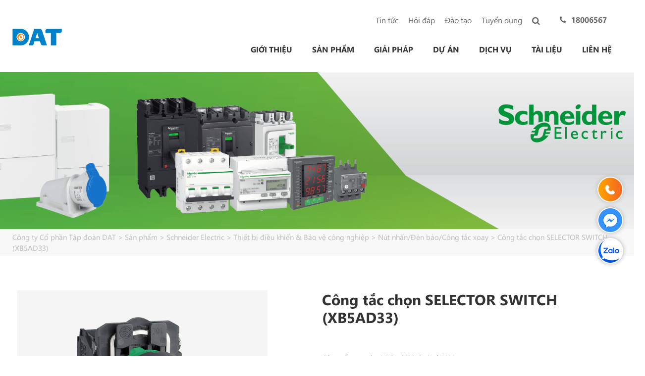

--- FILE ---
content_type: text/html; charset=UTF-8
request_url: https://dattech.com.vn/p/xb5ad33/
body_size: 28494
content:
<!DOCTYPE html>
<html lang="vi-VN" prefix="og: https://ogp.me/ns#">
<head>
    <meta charset="UTF-8">
    <link rel="profile" href="https://gmpg.org/xfn/11">

    <!-- css -->
    

    <link rel="alternate" hreflang="vi" href="https://dattech.com.vn/p/xb5ad33/" />
<link rel="alternate" hreflang="x-default" href="https://dattech.com.vn/p/xb5ad33/" />
<link rel="preload" as="image" href="https://dattech.com.vn/wp-content/uploads/2021/06/Banner_SE-01.png" fetchpriority="high">

<!-- Search Engine Optimization by Rank Math PRO - https://rankmath.com/ -->
<title>Công tắc chọn SELECTOR SWITCH (XB5AD33), DAT Technology</title>
<link data-rocket-prefetch href="https://gmpg.org" rel="dns-prefetch">
<link data-rocket-prefetch href="https://za.zdn.vn" rel="dns-prefetch">
<link data-rocket-prefetch href="https://sp.zalo.me" rel="dns-prefetch">
<link data-rocket-prefetch href="https://cdnjs.cloudflare.com" rel="dns-prefetch">
<link data-rocket-prefetch href="https://cdn.jsdelivr.net" rel="dns-prefetch">
<link data-rocket-prefetch href="https://static.cloudflareinsights.com" rel="dns-prefetch">
<link data-rocket-preload as="style" href="https://dattech.com.vn/wp-content/cache/perfmatters/dattech.com.vn/fonts/2794adae9e00.google-fonts.min.css" rel="preload">
<link href="https://dattech.com.vn/wp-content/cache/perfmatters/dattech.com.vn/fonts/2794adae9e00.google-fonts.min.css" media="print" onload="this.media=&#039;all&#039;" rel="stylesheet">
<noscript data-wpr-hosted-gf-parameters=""><link rel="stylesheet" href="https://dattech.com.vn/wp-content/cache/perfmatters/dattech.com.vn/fonts/2794adae9e00.google-fonts.min.css"></noscript><link rel="preload" data-rocket-preload as="image" href="https://dattech.com.vn/wp-content/uploads/2021/06/Banner_SE-01.png" fetchpriority="high">
<meta name="description" content="Công tắc xoay họ XB5-phi22-3 vị trí-2NO."/>
<meta name="robots" content="follow, index, max-snippet:-1, max-video-preview:-1, max-image-preview:large"/>
<link rel="canonical" href="https://dattech.com.vn/p/xb5ad33/" />
<meta property="og:locale" content="vi_VN" />
<meta property="og:type" content="article" />
<meta property="og:title" content="Công tắc chọn SELECTOR SWITCH (XB5AD33), DAT Technology" />
<meta property="og:description" content="Công tắc xoay họ XB5-phi22-3 vị trí-2NO." />
<meta property="og:url" content="https://dattech.com.vn/p/xb5ad33/" />
<meta property="og:site_name" content="Công ty Cổ phần Tập đoàn DAT" />
<meta property="og:updated_time" content="2025-09-16T16:22:23+07:00" />
<meta property="og:image" content="https://dattech.com.vn/wp-content/uploads/2023/08/XB5AD33.png" />
<meta property="og:image:secure_url" content="https://dattech.com.vn/wp-content/uploads/2023/08/XB5AD33.png" />
<meta property="og:image:width" content="880" />
<meta property="og:image:height" content="646" />
<meta property="og:image:alt" content="Công tắc chọn SELECTOR SWITCH (XB5AD33)" />
<meta property="og:image:type" content="image/png" />
<meta name="twitter:card" content="summary_large_image" />
<meta name="twitter:title" content="Công tắc chọn SELECTOR SWITCH (XB5AD33), DAT Technology" />
<meta name="twitter:description" content="Công tắc xoay họ XB5-phi22-3 vị trí-2NO." />
<meta name="twitter:image" content="https://dattech.com.vn/wp-content/uploads/2023/08/XB5AD33.png" />
<script type="application/ld+json" class="rank-math-schema-pro">{"@context":"https://schema.org","@graph":[{"@type":"Product","@id":"https://dattech.com.vn/p/xb5ad33/#product","description":"C\u00f4ng t\u1eafc xoay h\u1ecd XB5-phi22-3 v\u1ecb tr\u00ed-2NO.","image":{"@type":"ImageObject","url":"https://dattech.com.vn/wp-content/uploads/2023/08/XB5AD33.png","width":"1200","height":"675"},"manufacturer":{"@id":"https://dattech.com.vn/#organization"},"offers":{"@type":"AggregateOffer","url":"https://dattech.com.vn/p/xb5ad33/","priceCurrency":"VND","lowPrice":"1","highPrice":"999999999","offerCount":"1","availability":"https://schema.org/InStock","priceValidUntil":"2023-12-31","itemCondition":"https://schema.org/NewCondition","seller":{"@type":"Organization","name":"C\u00f4ng ty C\u1ed5 ph\u1ea7n T\u1eadp \u0111o\u00e0n DAT","url":"https://dattech.com.vn/","telephone":"1800-6567","email":"info@datgroup.com.vn"}},"additionalProperty":[{"@type":"PropertyValue","name":"Th\u00f4ng tin gi\u00e1","value":"Li\u00ean h\u1ec7: 1800-6567 ho\u1eb7c info@datgroup.com.vn"},{"@type":"PropertyValue","name":"B\u1ea3o h\u00e0nh"},{"@type":"PropertyValue","name":"Xu\u1ea5t x\u1ee9"},{"@type":"PropertyValue","name":"Model"}]},{"@type":"Organization","@id":"https://dattech.com.vn/#organization","name":"C\u00f4ng ty C\u1ed5 ph\u1ea7n T\u1eadp \u0111o\u00e0n DAT","logo":{"@type":"ImageObject","@id":"https://dattech.com.vn/#logo","url":"https://dattech.com.vn/wp-content/uploads/2023/04/logo_DAT_Group-3.png","contentUrl":"https://dattech.com.vn/wp-content/uploads/2023/04/logo_DAT_Group-3.png","caption":"C\u00f4ng ty C\u1ed5 ph\u1ea7n T\u1eadp \u0111o\u00e0n DAT","inLanguage":"vi-VN"}},{"@type":"WebSite","@id":"https://dattech.com.vn/#website","url":"https://dattech.com.vn","name":"C\u00f4ng ty C\u1ed5 ph\u1ea7n T\u1eadp \u0111o\u00e0n DAT","publisher":{"@id":"https://dattech.com.vn/#organization"},"inLanguage":"vi-VN"},{"@type":"ImageObject","@id":"https://dattech.com.vn/wp-content/uploads/2023/08/XB5AD33.png","url":"https://dattech.com.vn/wp-content/uploads/2023/08/XB5AD33.png","width":"880","height":"646","inLanguage":"vi-VN"},{"@type":"BreadcrumbList","@id":"https://dattech.com.vn/p/xb5ad33/#breadcrumb","itemListElement":[{"@type":"ListItem","position":"1","item":{"@id":"https://dattech.com.vn","name":"Home"}},{"@type":"ListItem","position":"2","item":{"@id":"https://dattech.com.vn/p/","name":"S\u1ea3n ph\u1ea9m"}},{"@type":"ListItem","position":"3","item":{"@id":"https://dattech.com.vn/san-pham/thiet-bi-dien-ha-the/","name":"Schneider Electric"}},{"@type":"ListItem","position":"4","item":{"@id":"https://dattech.com.vn/p/xb5ad33/","name":"C\u00f4ng t\u1eafc ch\u1ecdn SELECTOR SWITCH (XB5AD33)"}}]},{"@type":"ItemPage","@id":"https://dattech.com.vn/p/xb5ad33/#webpage","url":"https://dattech.com.vn/p/xb5ad33/","name":"C\u00f4ng t\u1eafc ch\u1ecdn SELECTOR SWITCH (XB5AD33), DAT Technology","datePublished":"2023-08-04T15:05:11+07:00","dateModified":"2025-09-16T16:22:23+07:00","isPartOf":{"@id":"https://dattech.com.vn/#website"},"primaryImageOfPage":{"@id":"https://dattech.com.vn/wp-content/uploads/2023/08/XB5AD33.png"},"inLanguage":"vi-VN","breadcrumb":{"@id":"https://dattech.com.vn/p/xb5ad33/#breadcrumb"}}]}</script>
<!-- /Rank Math WordPress SEO plugin -->

<link rel='dns-prefetch' href='//sp.zalo.me' />
<link rel='dns-prefetch' href='//cdnjs.cloudflare.com' />
<link rel='dns-prefetch' href='//cdn.jsdelivr.net' />


<link rel="alternate" title="oEmbed (JSON)" type="application/json+oembed" href="https://dattech.com.vn/wp-json/oembed/1.0/embed?url=https%3A%2F%2Fdattech.com.vn%2Fp%2Fxb5ad33%2F" />
<link rel="alternate" title="oEmbed (XML)" type="text/xml+oembed" href="https://dattech.com.vn/wp-json/oembed/1.0/embed?url=https%3A%2F%2Fdattech.com.vn%2Fp%2Fxb5ad33%2F&#038;format=xml" />
<style id='wp-img-auto-sizes-contain-inline-css' type='text/css'>
img:is([sizes=auto i],[sizes^="auto," i]){contain-intrinsic-size:3000px 1500px}
/*# sourceURL=wp-img-auto-sizes-contain-inline-css */
</style>

<link data-minify="1" rel='stylesheet' id='cs-buttons-style-css' href='https://dattech.com.vn/wp-content/cache/min/1/wp-content/plugins/vts-dat-support/css/style.css?ver=1767886727' type='text/css' media='all' />
<link rel='stylesheet' id='wpml-menu-item-0-css' href='https://dattech.com.vn/wp-content/plugins/sitepress-multilingual-cms/templates/language-switchers/menu-item/style.min.css?ver=1' type='text/css' media='all' />
<link rel='stylesheet' id='ez-toc-css' href='https://dattech.com.vn/wp-content/plugins/easy-table-of-contents/assets/css/screen.min.css?ver=2.0.80' type='text/css' media='all' />
<style id='ez-toc-inline-css' type='text/css'>
div#ez-toc-container .ez-toc-title {font-size: 100%;}div#ez-toc-container .ez-toc-title {font-weight: 500;}div#ez-toc-container ul li , div#ez-toc-container ul li a {font-size: 95%;}div#ez-toc-container ul li , div#ez-toc-container ul li a {font-weight: 500;}div#ez-toc-container nav ul ul li {font-size: 90%;}div#ez-toc-container {width: 100%;}.ez-toc-box-title {font-weight: bold; margin-bottom: 10px; text-align: center; text-transform: uppercase; letter-spacing: 1px; color: #666; padding-bottom: 5px;position:absolute;top:-4%;left:5%;background-color: inherit;transition: top 0.3s ease;}.ez-toc-box-title.toc-closed {top:-25%;}
.ez-toc-container-direction {direction: ltr;}.ez-toc-counter ul{counter-reset: item ;}.ez-toc-counter nav ul li a::before {content: counters(item, '.', decimal) '. ';display: inline-block;counter-increment: item;flex-grow: 0;flex-shrink: 0;margin-right: .2em; float: left; }.ez-toc-widget-direction {direction: ltr;}.ez-toc-widget-container ul{counter-reset: item ;}.ez-toc-widget-container nav ul li a::before {content: counters(item, '.', decimal) '. ';display: inline-block;counter-increment: item;flex-grow: 0;flex-shrink: 0;margin-right: .2em; float: left; }
/*# sourceURL=ez-toc-inline-css */
</style>
<link rel='stylesheet' id='generate-style-grid-css' href='https://dattech.com.vn/wp-content/themes/thuythu/css/unsemantic-grid.min.css?ver=2.3.2' type='text/css' media='all' />
<link rel='stylesheet' id='generate-style-css' href='https://dattech.com.vn/wp-content/themes/thuythu/style.min.css?ver=2.3.2' type='text/css' media='all' />
<style id='generate-style-inline-css' type='text/css'>
body{background-color:#efefef;color:#3a3a3a;}a, a:visited{color:#1e73be;}a:hover, a:focus, a:active{color:#000000;}body .grid-container{max-width:1100px;}body, button, input, select, textarea{font-family:"Open Sans", sans-serif;}.entry-content > [class*="wp-block-"]:not(:last-child){margin-bottom:1.5em;}.main-navigation .main-nav ul ul li a{font-size:14px;}@media (max-width:768px){.main-title{font-size:30px;}h1{font-size:30px;}h2{font-size:25px;}}.top-bar{background-color:#636363;color:#ffffff;}.top-bar a,.top-bar a:visited{color:#ffffff;}.top-bar a:hover{color:#303030;}.site-header{background-color:#ffffff;color:#3a3a3a;}.site-header a,.site-header a:visited{color:#3a3a3a;}.main-title a,.main-title a:hover,.main-title a:visited{color:#222222;}.site-description{color:#757575;}.main-navigation,.main-navigation ul ul{background-color:#222222;}.main-navigation .main-nav ul li a,.menu-toggle{color:#ffffff;}.main-navigation .main-nav ul li:hover > a,.main-navigation .main-nav ul li:focus > a, .main-navigation .main-nav ul li.sfHover > a{color:#ffffff;background-color:#3f3f3f;}button.menu-toggle:hover,button.menu-toggle:focus,.main-navigation .mobile-bar-items a,.main-navigation .mobile-bar-items a:hover,.main-navigation .mobile-bar-items a:focus{color:#ffffff;}.main-navigation .main-nav ul li[class*="current-menu-"] > a{color:#ffffff;background-color:#3f3f3f;}.main-navigation .main-nav ul li[class*="current-menu-"] > a:hover,.main-navigation .main-nav ul li[class*="current-menu-"].sfHover > a{color:#ffffff;background-color:#3f3f3f;}.navigation-search input[type="search"],.navigation-search input[type="search"]:active{color:#3f3f3f;background-color:#3f3f3f;}.navigation-search input[type="search"]:focus{color:#ffffff;background-color:#3f3f3f;}.main-navigation ul ul{background-color:#3f3f3f;}.main-navigation .main-nav ul ul li a{color:#ffffff;}.main-navigation .main-nav ul ul li:hover > a,.main-navigation .main-nav ul ul li:focus > a,.main-navigation .main-nav ul ul li.sfHover > a{color:#ffffff;background-color:#4f4f4f;}.main-navigation .main-nav ul ul li[class*="current-menu-"] > a{color:#ffffff;background-color:#4f4f4f;}.main-navigation .main-nav ul ul li[class*="current-menu-"] > a:hover,.main-navigation .main-nav ul ul li[class*="current-menu-"].sfHover > a{color:#ffffff;background-color:#4f4f4f;}.separate-containers .inside-article, .separate-containers .comments-area, .separate-containers .page-header, .one-container .container, .separate-containers .paging-navigation, .inside-page-header{background-color:#ffffff;}.entry-meta{color:#595959;}.entry-meta a,.entry-meta a:visited{color:#595959;}.entry-meta a:hover{color:#1e73be;}.sidebar .widget{background-color:#ffffff;}.sidebar .widget .widget-title{color:#000000;}.footer-widgets{background-color:#ffffff;}.footer-widgets .widget-title{color:#000000;}.site-info{color:#ffffff;background-color:#222222;}.site-info a,.site-info a:visited{color:#ffffff;}.site-info a:hover{color:#606060;}.footer-bar .widget_nav_menu .current-menu-item a{color:#606060;}input[type="text"],input[type="email"],input[type="url"],input[type="password"],input[type="search"],input[type="tel"],input[type="number"],textarea,select{color:#666666;background-color:#fafafa;border-color:#cccccc;}input[type="text"]:focus,input[type="email"]:focus,input[type="url"]:focus,input[type="password"]:focus,input[type="search"]:focus,input[type="tel"]:focus,input[type="number"]:focus,textarea:focus,select:focus{color:#666666;background-color:#ffffff;border-color:#bfbfbf;}button,html input[type="button"],input[type="reset"],input[type="submit"],a.button,a.button:visited,a.wp-block-button__link:not(.has-background){color:#ffffff;background-color:#666666;}button:hover,html input[type="button"]:hover,input[type="reset"]:hover,input[type="submit"]:hover,a.button:hover,button:focus,html input[type="button"]:focus,input[type="reset"]:focus,input[type="submit"]:focus,a.button:focus,a.wp-block-button__link:not(.has-background):active,a.wp-block-button__link:not(.has-background):focus,a.wp-block-button__link:not(.has-background):hover{color:#ffffff;background-color:#3f3f3f;}.generate-back-to-top,.generate-back-to-top:visited{background-color:rgba( 0,0,0,0.4 );color:#ffffff;}.generate-back-to-top:hover,.generate-back-to-top:focus{background-color:rgba( 0,0,0,0.6 );color:#ffffff;}.entry-content .alignwide, body:not(.no-sidebar) .entry-content .alignfull{margin-left:-40px;width:calc(100% + 80px);max-width:calc(100% + 80px);}.rtl .menu-item-has-children .dropdown-menu-toggle{padding-left:20px;}.rtl .main-navigation .main-nav ul li.menu-item-has-children > a{padding-right:20px;}@media (max-width:768px){.separate-containers .inside-article, .separate-containers .comments-area, .separate-containers .page-header, .separate-containers .paging-navigation, .one-container .site-content, .inside-page-header{padding:30px;}.entry-content .alignwide, body:not(.no-sidebar) .entry-content .alignfull{margin-left:-30px;width:calc(100% + 60px);max-width:calc(100% + 60px);}}.one-container .sidebar .widget{padding:0px;}@media (max-width: 768px){.main-navigation .menu-toggle,.main-navigation .mobile-bar-items,.sidebar-nav-mobile:not(#sticky-placeholder){display:block;}.main-navigation ul,.gen-sidebar-nav{display:none;}[class*="nav-float-"] .site-header .inside-header > *{float:none;clear:both;}}@font-face {font-family: "GeneratePress";src:  url("https://dattech.com.vn/wp-content/themes/thuythu/fonts/generatepress.eot");src:  url("https://dattech.com.vn/wp-content/themes/thuythu/fonts/generatepress.eot#iefix") format("embedded-opentype"),  url("https://dattech.com.vn/wp-content/themes/thuythu/fonts/generatepress.woff2") format("woff2"),  url("https://dattech.com.vn/wp-content/themes/thuythu/fonts/generatepress.woff") format("woff"),  url("https://dattech.com.vn/wp-content/themes/thuythu/fonts/generatepress.ttf") format("truetype"),  url("https://dattech.com.vn/wp-content/themes/thuythu/fonts/generatepress.svg#GeneratePress") format("svg");font-weight: normal;font-style: normal;font-display: swap}
/*# sourceURL=generate-style-inline-css */
</style>
<link rel='stylesheet' id='generate-mobile-style-css' href='https://dattech.com.vn/wp-content/themes/thuythu/css/mobile.min.css?ver=2.3.2' type='text/css' media='all' />
<link data-minify="1" rel='stylesheet' id='generate-child-css' href='https://dattech.com.vn/wp-content/cache/min/1/wp-content/themes/tech/style.css?ver=1767886727' type='text/css' media='all' />
<link data-minify="1" rel='stylesheet' id='font-awesome-css' href='https://dattech.com.vn/wp-content/cache/min/1/wp-content/themes/thuythu/css/font-awesome.min.css?ver=1767886727' type='text/css' media='all' />
<link data-minify="1" rel='stylesheet' id='fonts-SegoeUI-css' href='https://dattech.com.vn/wp-content/cache/min/1/wp-content/themes/thuythu/fonts/SegoeUI/style.css?ver=1767886727' type='text/css' media='all' />
<link data-minify="1" rel='stylesheet' id='slick-style-css' href='https://dattech.com.vn/wp-content/cache/min/1/ajax/libs/slick-carousel/1.9.0/slick.min.css?ver=1767886727' type='text/css' media='all' />
<link data-minify="1" rel='stylesheet' id='slick-lightbox-style-css' href='https://dattech.com.vn/wp-content/cache/min/1/wp-content/themes/thuythu/css/slick-lightbox.css?ver=1767886727' type='text/css' media='all' />
<link data-minify="1" rel='stylesheet' id='fontawesome-style-css' href='https://dattech.com.vn/wp-content/cache/min/1/wp-content/themes/thuythu/css/font-awesome.min.css?ver=1767886727' type='text/css' media='all' />
<link data-minify="1" rel='stylesheet' id='global-style-css' href='https://dattech.com.vn/wp-content/cache/min/1/wp-content/themes/thuythu/css/frontend.css?ver=1767886727' type='text/css' media='all' />
<link data-minify="1" rel='stylesheet' id='fancybox-3-css-css' href='https://dattech.com.vn/wp-content/cache/min/1/gh/fancyapps/fancybox@3.5.7/dist/jquery.fancybox.min.css?ver=1767886727' type='text/css' media='all' />
<style id='rocket-lazyload-inline-css' type='text/css'>
.rll-youtube-player{position:relative;padding-bottom:56.23%;height:0;overflow:hidden;max-width:100%;}.rll-youtube-player:focus-within{outline: 2px solid currentColor;outline-offset: 5px;}.rll-youtube-player iframe{position:absolute;top:0;left:0;width:100%;height:100%;z-index:100;background:0 0}.rll-youtube-player img{bottom:0;display:block;left:0;margin:auto;max-width:100%;width:100%;position:absolute;right:0;top:0;border:none;height:auto;-webkit-transition:.4s all;-moz-transition:.4s all;transition:.4s all}.rll-youtube-player img:hover{-webkit-filter:brightness(75%)}.rll-youtube-player .play{height:100%;width:100%;left:0;top:0;position:absolute;background:url(https://dattech.com.vn/wp-content/plugins/wp-rocket/assets/img/youtube.png) no-repeat center;background-color: transparent !important;cursor:pointer;border:none;}.wp-embed-responsive .wp-has-aspect-ratio .rll-youtube-player{position:absolute;padding-bottom:0;width:100%;height:100%;top:0;bottom:0;left:0;right:0}
/*# sourceURL=rocket-lazyload-inline-css */
</style>
<script type="text/javascript" src="https://dattech.com.vn/wp-includes/js/jquery/jquery.min.js?ver=3.7.1" id="jquery-core-js"></script>
<script type="text/javascript" src="https://dattech.com.vn/wp-includes/js/jquery/jquery-migrate.min.js?ver=3.4.1" id="jquery-migrate-js" data-rocket-defer defer></script>
<link rel="https://api.w.org/" href="https://dattech.com.vn/wp-json/" /><link rel="EditURI" type="application/rsd+xml" title="RSD" href="https://dattech.com.vn/xmlrpc.php?rsd" />
<link rel='shortlink' href='https://dattech.com.vn/?p=46934' />
<meta name="viewport" content="width=device-width, initial-scale=1"><link rel="icon" href="https://dattech.com.vn/wp-content/uploads/2020/06/cropped-favicon-32x32.png" sizes="32x32" />
<link rel="icon" href="https://dattech.com.vn/wp-content/uploads/2020/06/cropped-favicon-192x192.png" sizes="192x192" />
<link rel="apple-touch-icon" href="https://dattech.com.vn/wp-content/uploads/2020/06/cropped-favicon-180x180.png" />
<meta name="msapplication-TileImage" content="https://dattech.com.vn/wp-content/uploads/2020/06/cropped-favicon-270x270.png" />
    <style>
        .banner_gr {
            position: relative;
            overflow: hidden;
        }
        .banner_gr img {
            width: 100%;
            height: auto;
            display: block;
            object-fit: cover;
        }
    </style>
    		<style type="text/css" id="wp-custom-css">
			ul.list_cat_product li a img {
    max-width: 40px;
}

.single .widget-area .widget {
    padding: 0;
}
.single .inside-right-sidebar .quote{margin: 0!important;}

.single .vts_form1 .mb-3 {
    margin-bottom: 0!important;
}

#custom-popup button.mfp-close {
    top: -63px!important;
}

.single .mfp-wrap #custom-popup {
    width: auto!important;
}

header#masthead_tech .site-logo img {
    height: auto;
    width: 100px;
}

.generate-back-to-top{
    z-index: 999999;
}

#custom-popup{
	display:none
}

.mfp-wrap #custom-popup {
    display: block;
    width: 448px;
    margin: 0 auto;
    background: #fff;    
	  position: relative;    
	  border-radius: 8px;
    padding-top: 15px;
	  padding-bottom: 5px;
}


.vts_form1 input{
    max-width: 100%;
    width: 100% !important;
    border-radius: 6px;
    background-color: #fff;
    border-radius: 6px;
    border: 1px solid #ddd;
    box-sizing: border-box;
    padding: 8px 16px;
    height: 40px;
    line-height: normal;
    outline: none;
    -webkit-appearance: none;
}

.grid-submit {
    margin-bottom: 0;
    padding-bottom: 0;
    height: 47px;
}

.mfp-wrap .wpcf7 form .wpcf7-response-output {
    color: #ff0000;
    font-size: 78%;
}

#custom-popup input[type=submit]{
	border: 1px solid transparent;
    background: #666;
    cursor: pointer;
    -webkit-appearance: button;
    color: #fff;
}

#custom-popup button.mfp-close {
    top: -22px;
}

.single-post .mfp-content {
    max-width: 30%;
    background: #fff;
    padding: 42px 10px 10px 10px;    
	border: 1px solid rgba(0, 0, 0, .1) !important;
    border-radius: 6px;
}


.vts-form{display:none}

.vts_form1 input, .vts_form1 input[type="email"], .vts_form1 input[type="tel"], .vts_form1 textarea, .vts_form1 select {
    max-width: 100%;
    width: 100%!important;border-radius: 6px;
}

.vts_form1 .mb-3{ margin-bottom:24px}
.vts_form1 label {
    padding-bottom: 5px;
    float: left;text-align: left
}

.vts_form1 .title{
    font-size: 14pt;
    text-align: center;font-weight: bold
}


.single-post .quote, .page  .quote{margin: 0 auto; width: 158px;}


.footer-body .wrap-form-mail {
    position: relative;
}


.single-product .quote .content {
    padding-left: 0!important;
}


.wrap-form-mail input.wpcf7-submit {
    height: 43px;
    padding: 8px;
}


.footer-body .grid-33 {
    margin-bottom: 3%;
}

.form-recieved-mail .wpcf7-spinner{
	display: none
}

.beta-base .preheader, .beta-base .header, .beta-base .sidebar, .beta-base .body, .beta-base .footer, #mainContent {
    text-align: start;
}
.beta-base .preheader, .beta-base .header, .beta-base .body, .beta-base .sidebar, .beta-base .leftSidebar, .beta-base .rightSidebar, .beta-base .footer {
    margin: 0;
    padding: 0;
    border: none;
    white-space: normal;
    line-height: normal;
}
.beta-base .title, .beta-base .subtitle, .beta-base .text, .beta-base img {
    margin: 0;
    padding: 0;
    background: none;
    border: none;
    white-space: normal;
    line-height: normal;
}
.beta-base .bodyContainer td.preheader{
    padding: 10px 0;
}
.beta-base .bodyContainer td.header {
    padding: 0;
    height: 30px;
}
.beta-base .bodyContainer td.body, .beta-base .bodyContainer td.footer,
.beta-base .bodyContainer td.sidebar, .beta-base .bodyContainer td.leftSidebar, .beta-base .bodyContainer td.rightSidebar {
    padding: 20px;
}
.beta-base .bodyContainer td.header p, .beta-base .bodyContainer td.preheader p, .beta-base .bodyContainer td.body p,
.beta-base .bodyContainer td.footer p, .beta-base .bodyContainer td.sidebar p,
.beta-base .bodyContainer td.leftSidebar p, .beta-base .bodyContainer td.rightSidebar p {
    margin: 0;
    color: inherit;
}
.beta-base .bodyContainer td.header div.title, .beta-base .bodyContainer td.preheader div.title, .beta-base .bodyContainer td.body div.title,
.beta-base .bodyContainer td.footer div.title, .beta-base .bodyContainer td.sidebar div.title,
.beta-base .bodyContainer td.leftSidebar div.title, .beta-base .bodyContainer td.rightSidebar div.title,
.beta-base .bodyContainer td.header div.subtitle, .beta-base .bodyContainer td.preheader div.subtitle, .beta-base .bodyContainer td.body div.subtitle,
.beta-base .bodyContainer td.footer div.subtitle, .beta-base .bodyContainer td.sidebar div.subtitle,
.beta-base .bodyContainer td.leftSidebar div.subtitle, .beta-base .bodyContainer td.rightSidebar div.subtitle,
.beta-base .bodyContainer td.header div.text, .beta-base .bodyContainer td.preheader div.text, .beta-base .bodyContainer td.body div.text, .beta-base .bodyContainer td.body div.text div,
.beta-base .bodyContainer td.footer div.text, .beta-base .bodyContainer td.sidebar div.text,
.beta-base .bodyContainer td.leftSidebar div.text, .beta-base .bodyContainer td.rightSidebar div.text {
    overflow: auto;
}
.beta-base .optout {
    margin-bottom: 10px;
    margin-top: 10px;
}
div.infusion-captcha {
    width: 220px;
    padding: 10px;
}
div.infusion-captcha input, div.infusion-captcha select, div.infusion-captcha textarea {
    width: 95%;
    display: inline-block;
    vertical-align: middle;
}
table.infusion-field-container td.infusion-field-input-container {
    padding-bottom: 12px;
}
table.infusion-field-container td + .infusion-field-input-container {
    padding-bottom: 0 !important;
}
table.infusion-field-container td + .infusion-field-label-container {
    padding-bottom: 12px !important;
}
table.infusion-field-container td.infusion-field-input-container input[type='text'],
table.infusion-field-container td.infusion-field-input-container input[type='email'],
table.infusion-field-container td.infusion-field-input-container input[type='tel'],
table.infusion-field-container td.infusion-field-input-container input[type='password'],
table.infusion-field-container td.infusion-field-input-container textarea {
    width: 100%;
    margin: 0;
}
table.infusion-field-container td.infusion-field-input-container input[type='text'],
table.infusion-field-container td.infusion-field-input-container input[type='email'],
table.infusion-field-container td.infusion-field-input-container input[type='tel'],
table.infusion-field-container td.infusion-field-input-container input[type='password'],
table.infusion-field-container td.infusion-field-input-container select {
    background-color: #fff;
    border-radius: 6px;
    border: 1px solid #ddd;
    box-sizing: border-box;
    padding: 8px 16px;
    height: 40px;
    line-height: normal;
    outline: none;
    -webkit-appearance: none;
    -webkit-transition: border .3s ease;
    transition: border .3s ease;
}
table.infusion-field-container td.infusion-field-input-container input.infusion-field-required {
    border-color: red;
}
table.infusion-field-container td.infusion-field-input-container input.infusion-field-required::placeholder,
table.infusion-field-container td.infusion-field-input-container textarea.infusion-field-required::placeholder,
table.infusion-field-container td.infusion-field-label-container .span-required-field {
    color: red;
}
table.infusion-field-container td.infusion-field-input-container div.infusion-field-input-container select.infusion-field-required,
table.infusion-field-container td.infusion-field-input-container select.infusion-field-required {
    border-color: red;
    color: red !important;
}
table.infusion-field-container td.infusion-field-input-container textarea.infusion-field-required {
    border-color: red;
}
table.infusion-field-container td.infusion-field-input-container div.infusion-field-required-errorMessage {
    color: red;
    font-size: 12px;
    font-family: Arial;
    padding-left: 4px;
    padding-top: 2px;
    padding-bottom: 5px;
}
table.infusion-field-container td.infusion-field-input-container select {
    background-image: url("data:image/svg+xml,%3Csvg xmlns='http://www.w3.org/2000/svg' viewBox='0 0 24 24' id='chevron-down'%3E%3Cpath d='M6.293 9.293a1 1 0 0 1 1.414 0L12 13.586l4.293-4.293a1 1 0 1 1 1.414 1.414l-5 5a1 1 0 0 1-1.414 0l-5-5a1 1 0 0 1 0-1.414z' fill-rule='evenodd'%3E%3C/path%3E%3C/svg%3E");
    background-size: 20px;
    background-position: calc(100% - 6px) center;
    background-repeat: no-repeat;
}
table.infusion-field-container td.infusion-field-input-container select {
    width: 100%;
    margin: 0;
}
table.infusion-field-container td.infusion-field-input-container select.infusion-multiselect {
    height: auto;
    background-image: none;
}
table.infusion-field-container td.infusion-field-input-container input[type='text']:focus,
table.infusion-field-container td.infusion-field-input-container input[type='email']:focus,
table.infusion-field-container td.infusion-field-input-container input[type='tel']:focus,
table.infusion-field-container td.infusion-field-input-container input[type='password']:focus {
    border-color: #bbb;
}
table.infusion-field-container td.infusion-field-label-container {
    padding-right: 5px;
    max-width: 200px;
}
.infusion-label-checkbox {
    position: relative;
    top: -3px;
}
span.infusion-checkbox {
    display: block;
    margin-left: -5px;
}
td.header .image-snippet img {
    vertical-align: bottom;
}
#webformErrors {
    color: #990000;
    font-size: 14px;
}
html, body {
    margin: 0;
    padding: 0;
    height: 100%;
}
.infusion-form {
    margin: 0;
    height: 100%;
}
.infusion-option {
    display: block;
    text-align: left;
}
@media only screen and (max-width: 675px) {
    .infusion-form .infusion-field-container,
    .infusion-form .infusion-field-container tr,
    .infusion-form .infusion-field-container td,
    .infusion-form .infusion-field-container tbody {
        display: block;
    }
    .infusion-form .infusion-field-container .pika-table tr {
        display: table-row !important;
        margin-bottom: 0 !important;
    }
    .infusion-form .infusion-field-container .pika-table td {
        display: table-cell !important;
    }
    .infusion-form .infusion-field-container .pika-table tbody {
        display: table-row-group !important;
    }
    .infusion-form table.bodyContainer {
        width: 100% !important;
    }
    .infusion-form img {
        max-width: 100%;
        height: auto;
    }
    .infusion-form .image-snippet[contentid="spotlight"] {
        width: 64px;
    }
    .infusion-form .infusion-field-input-container {
        width: 100% !important;
    }
    .infusion-form .video-container iframe {
        width: 100%;
    }
    .infusion-form .infusion-submit button {
        width: 100% !important;
    }
}


/* form*/
.single-post button.mfp-close {
    top: -22px;
}


.quote a {
    display: inline-block;
    padding: 12px 20px;
    border-radius: 5px;
    background-color: #f89400;
    font-family: segoeui-bold;
    color: #fff;
    font-size: 16px;
}
.beta-font-b h1, .beta-font-b h2, .beta-font-b h3, .beta-font-b h4, .beta-font-b h5, .beta-font-b h6 {
    font-family: arial,sans-serif;
}
.beta-font-b h1 {font-size: 24px;}
.beta-font-b h2 {font-size: 20px;}
.beta-font-b h3 {font-size: 14px;}
.beta-font-b h4 {font-size: 12px;}
.beta-font-b h5 {font-size: 10px;}
.beta-font-b h6 {font-size: 8px;}
.beta-font-b address {font-style: italic;}
.beta-font-b pre {font-family: Courier New, monospace;}
.beta-font-b .title, .beta-font-b .title p {
    font-size: 20px;
    font-weight: bold;
    font-family: arial,sans-serif;
}
.beta-font-b .subtitle, .beta-font-b .subtitle p {
    font-size: 11px;
    font-weight: normal;
    font-family: arial,sans-serif;
}
.beta-font-b .text, .beta-font-b p {
    font-size: 12px;
    font-family: arial,sans-serif;
}
.beta-font-b .preheader .text, .beta-font-b .preheader .text p {
    font-size: 11px;
    font-family: arial,sans-serif;
}
.beta-font-b .footer a {
    font-size: 11px;
    font-family: arial,sans-serif;
}
.beta-font-b .footer .text {
    font-size: 10px;
    font-family: verdana,sans-serif;
}
.beta-font-b .sidebar .title, .beta-font-b .leftSidebar .title, .beta-font-b .rightSidebar .title {
    font-size: 15px;
    font-weight: bold;
    font-family: arial,sans-serif;
}
.beta-font-b .sidebar .subtitle, .beta-font-b .leftSidebar .subtitle, .beta-font-b .rightSidebar .subtitle {
    font-size: 12px;
    font-family: arial, sans-serif;
}
.beta-font-b .sidebar .text, .beta-font-b .sidebar .text p, .beta-font-b .leftSidebar .text, .beta-font-b .rightSidebar .text {
    font-size: 11px;
    font-family: arial, sans-serif;
}
.infusion-field-label-container {
    font-size: 14px;
    font-family: arial,sans-serif;
}
.infusion-field-input-container {
    color: #000000;
    font-size: 12px;
}
.infusion-option label {
    color: #000000;
    font-size: 14px;
    font-family: arial,sans-serif;
}

.default .background{
background-color:#ffffff;
;
}
.default .title{
color:#000000;
;
}
.default .subtitle{
color:#000000;
;
}
.default .text{
color:#000000;
;
}
.default a{
color:#0645ad;
;
}
.default .background .preheader .text{
color:#1a242e;
;
}
.default .background .preheader a{
color:#0645ad;
;
}
.default .header{
background-color:#ffffff;
;
}
.default .header .title{
color:#000000;
;
}
.default .header .subtitle{
color:#000000;
;
}
.default .header .text{
color:#000000;
;
}
.default .header .a{
color:#157DB8;
;
}
.default .hero{
background-color:#025C8D;
;
}
.default .hero .title{
color:#FFFFFF;
;
}
.default .hero .subtitle{
color:#FFFFFF;
;
}
.default .hero .text{
color:#FFFFFF;
;
}
.default .hero .a{
color:#157DB8;
;
}
.default .quote{
background-color:#013B5A;
;
}
.default .quote:after{
border-color:#013B5A transparent transparent transparent;
;
}
.default .quote .title{
color:#FFFFFF;
;
}
.default .quote .subtitle{
color:#FFFFFF;
;
}
.default .quote .text{
color:#FFFFFF;
;
}
.default .quote .a{
color:#157DB8;
;
}
.default .body{
background-color:#ffffff;
;
}
.default .main{
background-color:#FFFFFF;
;
}
.default .main .title{
color:#000000;
;
}
.default .main .subtitle{
color:#000000;
;
}
.default .main .text{
color:#000000;
;
}
.default .main .a{
color:#157DB8;
;
}
.default .sidebar{
background-color:#ffffff;
;
}
.default .sidebar .title{
color:#000000;
;
}
.default .sidebar .subtitle{
color:#000000;
;
}
.default .sidebar .text{
color:#000000;
;
}
.default .sidebar .a{
color:#157DB8;
;
}
.default .leftSidebar{
background-color:#ffffff;
;
}
.default .leftSidebar .title{
color:#f15c25;
;
}
.default .leftSidebar .subtitle{
color:#669940;
;
}
.default .rightSidebar{
background-color:#ffffff;
;
}
.default .rightSidebar .title{
color:#f15c25;
;
}
.default .rightSidebar .subtitle{
color:#669940;
;
}
.default .footer{
background-color:#ffffff;
;
}
.default .footer .text{
color:#0d0d0d;
;
}
.default .footer .title{
color:#000000;
;
}
.default .footer a{
color:#1b3bde;
;
}
.default .footer .subtitle{
color:#000000;
;
}
.default .infusion-field-label-container{
font-size:14px;
;
}
.default .infusion-field-label-container{
font-family:Arial;
;
}
.default .infusion-field-label-container{
color:#000000;
;
}
.default .infusion-field-input{
font-size:14px;
;
}
.default .infusion-option label{
font-size:14px;
;
}
.default .infusion-option label{
font-family:Arial;
;
}
.default .infusion-option label{
color:#000000;
;
}
.default .webFormBodyContainer{
border-width:0px;
;
}
.default .webFormBodyContainer{
border-style:Hidden;
;
}
.default .webFormBodyContainer{
border-color:#000000;
;
}

.infusion-field-label-container {
text-align:Left;
}
.infusion-field-input-container {
width:200px;
}
.infusion-field-label-container {
vertical-align:Middle;
}
.bodyContainer {
width:425px;
}

/*End form*/
.form-recieved-mail {
	max-width: 100%!important;
}	

@media all and (max-width:600px){
	.down_load_file span{display:none}
	.page-template-document .content-right .list>li>ul li{
    display: flex;
    flex-wrap: nowrap;
    align-items: center;
    justify-content: center;
}
	
	a.down_load_file i {
    margin-right: 0;
}
	
.single-post .mfp-content {
    max-width: 90%;
}	
button.mfp-close {
    right: -13px;
}

.form-recieved-mail {
	max-width: 100%!important;
}	
.footer-col .wpcf7-spinner {
    display: none;
}
.footer-col .wpcf7-form-control-wrap {
    position: relative;
    width: 85%;
}
.footer-body .wpcf7 input[type="email"] {
        border-radius: 16px 0 0 16px!important;
}
	.wrap-form-mail {
    display: flex !important;
}
}

		</style>
		<link data-minify="1" rel="stylesheet" href="https://dattech.com.vn/wp-content/cache/min/1/ajax/libs/magnific-popup.js/1.1.0/magnific-popup.min.css?ver=1767886727"><script data-minify="1" src="https://dattech.com.vn/wp-content/cache/min/1/ajax/libs/magnific-popup.js/1.1.0/jquery.magnific-popup.min.js?ver=1767886728"></script>	<script data-minify="1" src="https://dattech.com.vn/wp-content/cache/min/1/npm/js-cookie@2/src/js.cookie.min.js?ver=1767886728" data-rocket-defer defer></script><noscript><style id="rocket-lazyload-nojs-css">.rll-youtube-player, [data-lazy-src]{display:none !important;}</style></noscript>    <meta property="og:business_unit" content="AUT" />
<meta property="og:mkt_campaign" content="Lead-SE" />    <script type="pmdelayedscript" data-cfasync="false" data-no-optimize="1" data-no-defer="1" data-no-minify="1" data-rocketlazyloadscript="1">setTimeout(function(){!function(s,u,b,i,z){var o,t,r,y;s[i]||(s._sbzaccid=z,s[i]=function(){s[i].q.push(arguments)},s[i].q=[],s[i]("setAccount",z),r=["widget.subiz.net","storage.googleapis"+(t=".com"),"app.sbz.workers.dev",i+"a"+(o=function(k,t){var n=t<=6?5:o(k,t-1)+o(k,t-3);return k!==t?n:n.toString(32)})(20,20)+t,i+"b"+o(30,30)+t,i+"c"+o(40,40)+t],(y=function(k){var t,n;s._subiz_init_2094850928430||r[k]&&(t=u.createElement(b),n=u.getElementsByTagName(b)[0],t.async=1,t.src="https://"+r[k]+"/sbz/app.js?accid="+z,n.parentNode.insertBefore(t,n),setTimeout(y,2e3,k+1))})(0))}(window,document,"script","subiz","acpdpzvxevecfpw8ce72")},7000);
        setTimeout(function(){
            (function(w,d,s,l,i){w[l]=w[l]||[];w[l].push({'gtm.start':
                new Date().getTime(),event:'gtm.js'});var f=d.getElementsByTagName(s)[0],
                j=d.createElement(s),dl=l!='dataLayer'?'&l='+l:'';j.async=true;j.src=
                'https://www.googletagmanager.com/gtm.js?id='+i+dl;f.parentNode.insertBefore(j,f);
            })(window,document,'script','dataLayer','GTM-NPZ2FT4');
    },7000);</script>
<style id='global-styles-inline-css' type='text/css'>
:root{--wp--preset--aspect-ratio--square: 1;--wp--preset--aspect-ratio--4-3: 4/3;--wp--preset--aspect-ratio--3-4: 3/4;--wp--preset--aspect-ratio--3-2: 3/2;--wp--preset--aspect-ratio--2-3: 2/3;--wp--preset--aspect-ratio--16-9: 16/9;--wp--preset--aspect-ratio--9-16: 9/16;--wp--preset--color--black: #000000;--wp--preset--color--cyan-bluish-gray: #abb8c3;--wp--preset--color--white: #ffffff;--wp--preset--color--pale-pink: #f78da7;--wp--preset--color--vivid-red: #cf2e2e;--wp--preset--color--luminous-vivid-orange: #ff6900;--wp--preset--color--luminous-vivid-amber: #fcb900;--wp--preset--color--light-green-cyan: #7bdcb5;--wp--preset--color--vivid-green-cyan: #00d084;--wp--preset--color--pale-cyan-blue: #8ed1fc;--wp--preset--color--vivid-cyan-blue: #0693e3;--wp--preset--color--vivid-purple: #9b51e0;--wp--preset--gradient--vivid-cyan-blue-to-vivid-purple: linear-gradient(135deg,rgb(6,147,227) 0%,rgb(155,81,224) 100%);--wp--preset--gradient--light-green-cyan-to-vivid-green-cyan: linear-gradient(135deg,rgb(122,220,180) 0%,rgb(0,208,130) 100%);--wp--preset--gradient--luminous-vivid-amber-to-luminous-vivid-orange: linear-gradient(135deg,rgb(252,185,0) 0%,rgb(255,105,0) 100%);--wp--preset--gradient--luminous-vivid-orange-to-vivid-red: linear-gradient(135deg,rgb(255,105,0) 0%,rgb(207,46,46) 100%);--wp--preset--gradient--very-light-gray-to-cyan-bluish-gray: linear-gradient(135deg,rgb(238,238,238) 0%,rgb(169,184,195) 100%);--wp--preset--gradient--cool-to-warm-spectrum: linear-gradient(135deg,rgb(74,234,220) 0%,rgb(151,120,209) 20%,rgb(207,42,186) 40%,rgb(238,44,130) 60%,rgb(251,105,98) 80%,rgb(254,248,76) 100%);--wp--preset--gradient--blush-light-purple: linear-gradient(135deg,rgb(255,206,236) 0%,rgb(152,150,240) 100%);--wp--preset--gradient--blush-bordeaux: linear-gradient(135deg,rgb(254,205,165) 0%,rgb(254,45,45) 50%,rgb(107,0,62) 100%);--wp--preset--gradient--luminous-dusk: linear-gradient(135deg,rgb(255,203,112) 0%,rgb(199,81,192) 50%,rgb(65,88,208) 100%);--wp--preset--gradient--pale-ocean: linear-gradient(135deg,rgb(255,245,203) 0%,rgb(182,227,212) 50%,rgb(51,167,181) 100%);--wp--preset--gradient--electric-grass: linear-gradient(135deg,rgb(202,248,128) 0%,rgb(113,206,126) 100%);--wp--preset--gradient--midnight: linear-gradient(135deg,rgb(2,3,129) 0%,rgb(40,116,252) 100%);--wp--preset--font-size--small: 13px;--wp--preset--font-size--medium: 20px;--wp--preset--font-size--large: 36px;--wp--preset--font-size--x-large: 42px;--wp--preset--spacing--20: 0.44rem;--wp--preset--spacing--30: 0.67rem;--wp--preset--spacing--40: 1rem;--wp--preset--spacing--50: 1.5rem;--wp--preset--spacing--60: 2.25rem;--wp--preset--spacing--70: 3.38rem;--wp--preset--spacing--80: 5.06rem;--wp--preset--shadow--natural: 6px 6px 9px rgba(0, 0, 0, 0.2);--wp--preset--shadow--deep: 12px 12px 50px rgba(0, 0, 0, 0.4);--wp--preset--shadow--sharp: 6px 6px 0px rgba(0, 0, 0, 0.2);--wp--preset--shadow--outlined: 6px 6px 0px -3px rgb(255, 255, 255), 6px 6px rgb(0, 0, 0);--wp--preset--shadow--crisp: 6px 6px 0px rgb(0, 0, 0);}:where(.is-layout-flex){gap: 0.5em;}:where(.is-layout-grid){gap: 0.5em;}body .is-layout-flex{display: flex;}.is-layout-flex{flex-wrap: wrap;align-items: center;}.is-layout-flex > :is(*, div){margin: 0;}body .is-layout-grid{display: grid;}.is-layout-grid > :is(*, div){margin: 0;}:where(.wp-block-columns.is-layout-flex){gap: 2em;}:where(.wp-block-columns.is-layout-grid){gap: 2em;}:where(.wp-block-post-template.is-layout-flex){gap: 1.25em;}:where(.wp-block-post-template.is-layout-grid){gap: 1.25em;}.has-black-color{color: var(--wp--preset--color--black) !important;}.has-cyan-bluish-gray-color{color: var(--wp--preset--color--cyan-bluish-gray) !important;}.has-white-color{color: var(--wp--preset--color--white) !important;}.has-pale-pink-color{color: var(--wp--preset--color--pale-pink) !important;}.has-vivid-red-color{color: var(--wp--preset--color--vivid-red) !important;}.has-luminous-vivid-orange-color{color: var(--wp--preset--color--luminous-vivid-orange) !important;}.has-luminous-vivid-amber-color{color: var(--wp--preset--color--luminous-vivid-amber) !important;}.has-light-green-cyan-color{color: var(--wp--preset--color--light-green-cyan) !important;}.has-vivid-green-cyan-color{color: var(--wp--preset--color--vivid-green-cyan) !important;}.has-pale-cyan-blue-color{color: var(--wp--preset--color--pale-cyan-blue) !important;}.has-vivid-cyan-blue-color{color: var(--wp--preset--color--vivid-cyan-blue) !important;}.has-vivid-purple-color{color: var(--wp--preset--color--vivid-purple) !important;}.has-black-background-color{background-color: var(--wp--preset--color--black) !important;}.has-cyan-bluish-gray-background-color{background-color: var(--wp--preset--color--cyan-bluish-gray) !important;}.has-white-background-color{background-color: var(--wp--preset--color--white) !important;}.has-pale-pink-background-color{background-color: var(--wp--preset--color--pale-pink) !important;}.has-vivid-red-background-color{background-color: var(--wp--preset--color--vivid-red) !important;}.has-luminous-vivid-orange-background-color{background-color: var(--wp--preset--color--luminous-vivid-orange) !important;}.has-luminous-vivid-amber-background-color{background-color: var(--wp--preset--color--luminous-vivid-amber) !important;}.has-light-green-cyan-background-color{background-color: var(--wp--preset--color--light-green-cyan) !important;}.has-vivid-green-cyan-background-color{background-color: var(--wp--preset--color--vivid-green-cyan) !important;}.has-pale-cyan-blue-background-color{background-color: var(--wp--preset--color--pale-cyan-blue) !important;}.has-vivid-cyan-blue-background-color{background-color: var(--wp--preset--color--vivid-cyan-blue) !important;}.has-vivid-purple-background-color{background-color: var(--wp--preset--color--vivid-purple) !important;}.has-black-border-color{border-color: var(--wp--preset--color--black) !important;}.has-cyan-bluish-gray-border-color{border-color: var(--wp--preset--color--cyan-bluish-gray) !important;}.has-white-border-color{border-color: var(--wp--preset--color--white) !important;}.has-pale-pink-border-color{border-color: var(--wp--preset--color--pale-pink) !important;}.has-vivid-red-border-color{border-color: var(--wp--preset--color--vivid-red) !important;}.has-luminous-vivid-orange-border-color{border-color: var(--wp--preset--color--luminous-vivid-orange) !important;}.has-luminous-vivid-amber-border-color{border-color: var(--wp--preset--color--luminous-vivid-amber) !important;}.has-light-green-cyan-border-color{border-color: var(--wp--preset--color--light-green-cyan) !important;}.has-vivid-green-cyan-border-color{border-color: var(--wp--preset--color--vivid-green-cyan) !important;}.has-pale-cyan-blue-border-color{border-color: var(--wp--preset--color--pale-cyan-blue) !important;}.has-vivid-cyan-blue-border-color{border-color: var(--wp--preset--color--vivid-cyan-blue) !important;}.has-vivid-purple-border-color{border-color: var(--wp--preset--color--vivid-purple) !important;}.has-vivid-cyan-blue-to-vivid-purple-gradient-background{background: var(--wp--preset--gradient--vivid-cyan-blue-to-vivid-purple) !important;}.has-light-green-cyan-to-vivid-green-cyan-gradient-background{background: var(--wp--preset--gradient--light-green-cyan-to-vivid-green-cyan) !important;}.has-luminous-vivid-amber-to-luminous-vivid-orange-gradient-background{background: var(--wp--preset--gradient--luminous-vivid-amber-to-luminous-vivid-orange) !important;}.has-luminous-vivid-orange-to-vivid-red-gradient-background{background: var(--wp--preset--gradient--luminous-vivid-orange-to-vivid-red) !important;}.has-very-light-gray-to-cyan-bluish-gray-gradient-background{background: var(--wp--preset--gradient--very-light-gray-to-cyan-bluish-gray) !important;}.has-cool-to-warm-spectrum-gradient-background{background: var(--wp--preset--gradient--cool-to-warm-spectrum) !important;}.has-blush-light-purple-gradient-background{background: var(--wp--preset--gradient--blush-light-purple) !important;}.has-blush-bordeaux-gradient-background{background: var(--wp--preset--gradient--blush-bordeaux) !important;}.has-luminous-dusk-gradient-background{background: var(--wp--preset--gradient--luminous-dusk) !important;}.has-pale-ocean-gradient-background{background: var(--wp--preset--gradient--pale-ocean) !important;}.has-electric-grass-gradient-background{background: var(--wp--preset--gradient--electric-grass) !important;}.has-midnight-gradient-background{background: var(--wp--preset--gradient--midnight) !important;}.has-small-font-size{font-size: var(--wp--preset--font-size--small) !important;}.has-medium-font-size{font-size: var(--wp--preset--font-size--medium) !important;}.has-large-font-size{font-size: var(--wp--preset--font-size--large) !important;}.has-x-large-font-size{font-size: var(--wp--preset--font-size--x-large) !important;}
/*# sourceURL=global-styles-inline-css */
</style>
<link data-minify="1" rel='stylesheet' id='contact-form-7-css' href='https://dattech.com.vn/wp-content/cache/min/1/wp-content/plugins/contact-form-7/includes/css/styles.css?ver=1767886727' type='text/css' media='all' />
<style id="rocket-lazyrender-inline-css">[data-wpr-lazyrender] {content-visibility: auto;}</style><meta name="generator" content="WP Rocket 3.20.2" data-wpr-features="wpr_defer_js wpr_minify_js wpr_lazyload_images wpr_lazyload_iframes wpr_preconnect_external_domains wpr_automatic_lazy_rendering wpr_oci wpr_minify_css wpr_preload_links wpr_desktop" /></head>

<div class="search_mobile">
    <form role="search" method="get" id="searchform"
          class="searchform" action="https://dattech.com.vn/">
        <div>
            <label class="screen-reader-text" for="s"></label>
            <input type="text" value="" name="s" id="s" placeholder="Tìm kiếm"/>
            <div class="button_search">
                <input type="submit" id="searchsubmit"
                       value="" />
            </div>
        </div>
    </form>
</div>
<body class="wp-singular product-template-default single single-product postid-46934 wp-custom-logo wp-embed-responsive wp-theme-thuythu wp-child-theme-tech right-sidebar nav-float-right fluid-header separate-containers active-footer-widgets-3 header-aligned-left dropdown-hover featured-image-active thuythu-vn thiet-ke-boi-thuythu-vn" itemtype="https://schema.org/Blog" itemscope>
<!-- Google Tag Manager (noscript) -->
<noscript><iframe src="https://www.googletagmanager.com/ns.html?id=GTM-NPZ2FT4"
                  height="0" width="0" style="display:none;visibility:hidden"></iframe></noscript>
<!-- End Google Tag Manager (noscript) -->

<a class="screen-reader-text skip-link" href="#content" title="Skip to content">Skip to content</a>                    <header  id="masthead_tech" class="site-header" itemtype="https://schema.org/WPHeader" itemscope>
                <div  class="inside-header grid-container grid-parent">
                    <div  class="site-logo">
				<a href="https://dattech.com.vn/" title="Công ty Cổ phần Tập đoàn DAT" rel="home">
					<img  class="header-image" alt="Công ty Cổ phần Tập đoàn DAT" src="https://dattech.com.vn/wp-content/uploads/2023/04/logo_DAT_Group-3.png" title="Công ty Cổ phần Tập đoàn DAT" />
				</a>
			</div>                                        <ul class="list_web">
                        <ul class="list_web">
                                                    </ul>
                    </ul>                                    <nav id="site-navigation" class="main-navigation" itemtype="https://schema.org/SiteNavigationElement" itemscope>
                        <ul class="top_menu">
                                                            <li><a href="https://dattech.com.vn/tin-tuc/ban-tin-dat/">Tin tức</a></li>
                                                                                <li><a href="https://dattech.com.vn/hoi-dap/">Hỏi đáp</a></li>
                                                                                <li><a href="https://dattech.com.vn/dao-tao/">Đào tạo</a></li>
                                                                                <li><a href="https://datgroup.com.vn/tuyendung/">Tuyển dụng</a></li>
                                                    <li class="search_content"><i class="fa fa-search" aria-hidden="true"></i>
                    <div class="search_form">
                        <form role="search" method="get" class="search-form" action="https://dattech.com.vn/">
                            <label>
                                <span class="screen-reader-text">Search for:</span>
                                <input type="search" class="search-field"
                                       placeholder="Search …"
                                       value="" name="s"
                                       title="Search for:" />
                            </label>
                        </form>
                    </div></li>
                                <li class="phone_header"><a href="tel:18006567" class="hotline"><i class="fa fa-phone" aria-hidden="true"></i>18006567</a></li>
            </ul>
                        <div class="inside-navigation grid-container grid-parent">
                                <button class="menu-toggle" aria-controls="primary-menu" aria-expanded="false">
                                        <span class="mobile-menu">Menu</span>
                </button>
                <div id="primary-menu" class="main-nav"><ul id="menu-menu-header" class=" menu sf-menu"><li id="menu-item-1158" class="menu-item menu-item-type-custom menu-item-object-custom menu-item-1158"><a href="https://dattech.com.vn/ve-cong-ty-dat/">Giới thiệu</a></li>
<li id="menu-item-1318" class="menu-item menu-item-type-taxonomy menu-item-object-product-category menu-item-1318"><a href="https://dattech.com.vn/san-pham/bien-tan-tu-dong-hoa/">Sản phẩm</a></li>
<li id="menu-item-158" class="menu-item menu-item-type-post_type menu-item-object-page menu-item-158"><a href="https://dattech.com.vn/giai-phap/">Giải pháp</a></li>
<li id="menu-item-771" class="menu-item menu-item-type-taxonomy menu-item-object-project-category menu-item-771"><a href="https://dattech.com.vn/du-an-bien-tan-tu-dong-hoa/">Dự án</a></li>
<li id="menu-item-167" class="menu-item menu-item-type-post_type menu-item-object-page menu-item-167"><a href="https://dattech.com.vn/dich-vu/">Dịch vụ</a></li>
<li id="menu-item-6570" class="menu-item menu-item-type-post_type menu-item-object-page menu-item-6570"><a href="https://dattech.com.vn/tai-lieu/">Tài liệu</a></li>
<li id="menu-item-160" class="menu-item menu-item-type-post_type menu-item-object-page menu-item-160"><a href="https://dattech.com.vn/lien-he/">Liên hệ</a></li>
</ul></div>                <div class="menu_main_mobile">
                <div class="main_menu_mobile"><ul id="menu-menu-mobile" class="menu"><li id="menu-item-1843" class="menu-item menu-item-type-custom menu-item-object-custom menu-item-1843"><a href="https://datgroup.com.vn/gioi-thieu/">Giới thiệu</a></li>
<li id="menu-item-1373" class="menu-item menu-item-type-taxonomy menu-item-object-product-category menu-item-1373"><a href="https://dattech.com.vn/san-pham/bien-tan-tu-dong-hoa/">Sản phẩm</a></li>
<li id="menu-item-1367" class="menu-item menu-item-type-post_type menu-item-object-page menu-item-1367"><a href="https://dattech.com.vn/giai-phap/">Giải pháp</a></li>
<li id="menu-item-1845" class="menu-item menu-item-type-taxonomy menu-item-object-project-category menu-item-1845"><a href="https://dattech.com.vn/du-an-bien-tan-tu-dong-hoa/">Dự án</a></li>
<li id="menu-item-1364" class="menu-item menu-item-type-post_type menu-item-object-page menu-item-1364"><a href="https://dattech.com.vn/dich-vu/">Dịch vụ</a></li>
<li id="menu-item-1363" class="menu-item menu-item-type-taxonomy menu-item-object-category menu-item-1363"><a href="https://dattech.com.vn/tin-tuc/tin-cong-nghe/">Tin tức</a></li>
<li id="menu-item-6571" class="menu-item menu-item-type-post_type menu-item-object-page menu-item-6571"><a href="https://dattech.com.vn/hoi-dap/">Hỏi đáp</a></li>
<li id="menu-item-7947" class="menu-item menu-item-type-post_type menu-item-object-page menu-item-7947"><a href="https://dattech.com.vn/tai-lieu/">Tài liệu</a></li>
<li id="menu-item-6572" class="menu-item menu-item-type-post_type menu-item-object-page menu-item-6572"><a href="https://dattech.com.vn/dao-tao/">Đào tạo</a></li>
<li id="menu-item-1844" class="menu-item menu-item-type-custom menu-item-object-custom menu-item-1844"><a href="https://datgroup.com.vn/tuyen-dung-category/co-hoi-nghe-nghiep/">Tuyển dụng</a></li>
<li id="menu-item-1369" class="menu-item menu-item-type-post_type menu-item-object-page menu-item-1369"><a href="https://dattech.com.vn/lien-he/">Liên hệ</a></li>
</ul></div>                </div>

            </div><!-- .inside-navigation -->
        </nav><!-- #site-navigation -->
                            <div  class="action-bottom-header">
                        <span class="search-icon"></span>
                        <div class="top-bar-dropdown">
                            <!--                        <span>--><!--</span>-->
                            <ul class="options language_flag">
                                                                    <li><a href="https://dattech.com.vn/en/"><img style="float:left; margin: 3px 5px 0 0;" src="data:image/svg+xml,%3Csvg%20xmlns='http://www.w3.org/2000/svg'%20viewBox='0%200%2018%2012'%3E%3C/svg%3E" height="12" width="18" data-lazy-src="https://dattech.com.vn/wp-content/plugins/sitepress-multilingual-cms/res/flags/en.png" /><noscript><img style="float:left; margin: 3px 5px 0 0;" src="https://dattech.com.vn/wp-content/plugins/sitepress-multilingual-cms/res/flags/en.png" height="12" width="18" /></noscript>English</a></li>
                                                                    <li><a href="https://dattech.com.vn/p/xb5ad33/"><img style="float:left; margin: 3px 5px 0 0;" src="data:image/svg+xml,%3Csvg%20xmlns='http://www.w3.org/2000/svg'%20viewBox='0%200%2018%2012'%3E%3C/svg%3E" height="12" width="18" data-lazy-src="https://dattech.com.vn/wp-content/plugins/sitepress-multilingual-cms/res/flags/vi.png" /><noscript><img style="float:left; margin: 3px 5px 0 0;" src="https://dattech.com.vn/wp-content/plugins/sitepress-multilingual-cms/res/flags/vi.png" height="12" width="18" /></noscript>Tiếng Việt</a></li>
                                                            </ul>
                        </div>
                    </div>
                </div><!-- .inside-header -->
            </header><!-- #masthead -->
            <script>
                jQuery('#masthead_tech').addClass('tempalte_page_header');
            </script>
                <header  id="masthead_tech_scroll" class="site-header" itemtype="https://schema.org/WPHeader" itemscope>
                        <div  class="inside-header grid-container grid-parent">
                <div  class="site-logo">
				<a href="https://dattech.com.vn/" title="Công ty Cổ phần Tập đoàn DAT" rel="home">
					<img  class="header-image" alt="Công ty Cổ phần Tập đoàn DAT" src="https://dattech.com.vn/wp-content/uploads/2023/04/logo_DAT_Group-3.png" title="Công ty Cổ phần Tập đoàn DAT" />
				</a>
			</div>                <ul class="list_web">
                                    </ul>

                                <nav id="site-navigation" class="main-navigation" itemtype="https://schema.org/SiteNavigationElement" itemscope>
                        <ul class="top_menu">
                                                            <li><a href="https://dattech.com.vn/tin-tuc/ban-tin-dat/">Tin tức</a></li>
                                                                                <li><a href="https://dattech.com.vn/hoi-dap/">Hỏi đáp</a></li>
                                                                                <li><a href="https://dattech.com.vn/dao-tao/">Đào tạo</a></li>
                                                                                <li><a href="https://datgroup.com.vn/tuyendung/">Tuyển dụng</a></li>
                                                    <li class="search_content"><i class="fa fa-search" aria-hidden="true"></i>
                    <div class="search_form">
                        <form role="search" method="get" class="search-form" action="https://dattech.com.vn/">
                            <label>
                                <span class="screen-reader-text">Search for:</span>
                                <input type="search" class="search-field"
                                       placeholder="Search …"
                                       value="" name="s"
                                       title="Search for:" />
                            </label>
                        </form>
                    </div></li>
                                <li class="phone_header"><a href="tel:18006567" class="hotline"><i class="fa fa-phone" aria-hidden="true"></i>18006567</a></li>
            </ul>
                        <div class="inside-navigation grid-container grid-parent">
                                <button class="menu-toggle" aria-controls="primary-menu" aria-expanded="false">
                                        <span class="mobile-menu">Menu</span>
                </button>
                <div id="primary-menu" class="main-nav"><ul id="menu-menu-header-1" class=" menu sf-menu"><li class="menu-item menu-item-type-custom menu-item-object-custom menu-item-1158"><a href="https://dattech.com.vn/ve-cong-ty-dat/">Giới thiệu</a></li>
<li class="menu-item menu-item-type-taxonomy menu-item-object-product-category menu-item-1318"><a href="https://dattech.com.vn/san-pham/bien-tan-tu-dong-hoa/">Sản phẩm</a></li>
<li class="menu-item menu-item-type-post_type menu-item-object-page menu-item-158"><a href="https://dattech.com.vn/giai-phap/">Giải pháp</a></li>
<li class="menu-item menu-item-type-taxonomy menu-item-object-project-category menu-item-771"><a href="https://dattech.com.vn/du-an-bien-tan-tu-dong-hoa/">Dự án</a></li>
<li class="menu-item menu-item-type-post_type menu-item-object-page menu-item-167"><a href="https://dattech.com.vn/dich-vu/">Dịch vụ</a></li>
<li class="menu-item menu-item-type-post_type menu-item-object-page menu-item-6570"><a href="https://dattech.com.vn/tai-lieu/">Tài liệu</a></li>
<li class="menu-item menu-item-type-post_type menu-item-object-page menu-item-160"><a href="https://dattech.com.vn/lien-he/">Liên hệ</a></li>
</ul></div>                <div class="menu_main_mobile">
                <div class="main_menu_mobile"><ul id="menu-menu-mobile-1" class="menu"><li class="menu-item menu-item-type-custom menu-item-object-custom menu-item-1843"><a href="https://datgroup.com.vn/gioi-thieu/">Giới thiệu</a></li>
<li class="menu-item menu-item-type-taxonomy menu-item-object-product-category menu-item-1373"><a href="https://dattech.com.vn/san-pham/bien-tan-tu-dong-hoa/">Sản phẩm</a></li>
<li class="menu-item menu-item-type-post_type menu-item-object-page menu-item-1367"><a href="https://dattech.com.vn/giai-phap/">Giải pháp</a></li>
<li class="menu-item menu-item-type-taxonomy menu-item-object-project-category menu-item-1845"><a href="https://dattech.com.vn/du-an-bien-tan-tu-dong-hoa/">Dự án</a></li>
<li class="menu-item menu-item-type-post_type menu-item-object-page menu-item-1364"><a href="https://dattech.com.vn/dich-vu/">Dịch vụ</a></li>
<li class="menu-item menu-item-type-taxonomy menu-item-object-category menu-item-1363"><a href="https://dattech.com.vn/tin-tuc/tin-cong-nghe/">Tin tức</a></li>
<li class="menu-item menu-item-type-post_type menu-item-object-page menu-item-6571"><a href="https://dattech.com.vn/hoi-dap/">Hỏi đáp</a></li>
<li class="menu-item menu-item-type-post_type menu-item-object-page menu-item-7947"><a href="https://dattech.com.vn/tai-lieu/">Tài liệu</a></li>
<li class="menu-item menu-item-type-post_type menu-item-object-page menu-item-6572"><a href="https://dattech.com.vn/dao-tao/">Đào tạo</a></li>
<li class="menu-item menu-item-type-custom menu-item-object-custom menu-item-1844"><a href="https://datgroup.com.vn/tuyen-dung-category/co-hoi-nghe-nghiep/">Tuyển dụng</a></li>
<li class="menu-item menu-item-type-post_type menu-item-object-page menu-item-1369"><a href="https://dattech.com.vn/lien-he/">Liên hệ</a></li>
</ul></div>                </div>

            </div><!-- .inside-navigation -->
        </nav><!-- #site-navigation -->
                        <div  class="action-bottom-header">
                    <span class="search-icon"></span>
                    <div class="top-bar-dropdown">
                        <!--                        <span>--><!--</span>-->
                        <ul class="options language_flag">
                                                            <li><a href="https://dattech.com.vn/en/"><img style="float:left; margin: 3px 5px 0 0;" src="data:image/svg+xml,%3Csvg%20xmlns='http://www.w3.org/2000/svg'%20viewBox='0%200%2018%2012'%3E%3C/svg%3E" height="12" width="18" data-lazy-src="https://dattech.com.vn/wp-content/plugins/sitepress-multilingual-cms/res/flags/en.png" /><noscript><img style="float:left; margin: 3px 5px 0 0;" src="https://dattech.com.vn/wp-content/plugins/sitepress-multilingual-cms/res/flags/en.png" height="12" width="18" /></noscript>English</a></li>
                                                            <li><a href="https://dattech.com.vn/p/xb5ad33/"><img style="float:left; margin: 3px 5px 0 0;" src="data:image/svg+xml,%3Csvg%20xmlns='http://www.w3.org/2000/svg'%20viewBox='0%200%2018%2012'%3E%3C/svg%3E" height="12" width="18" data-lazy-src="https://dattech.com.vn/wp-content/plugins/sitepress-multilingual-cms/res/flags/vi.png" /><noscript><img style="float:left; margin: 3px 5px 0 0;" src="https://dattech.com.vn/wp-content/plugins/sitepress-multilingual-cms/res/flags/vi.png" height="12" width="18" /></noscript>Tiếng Việt</a></li>
                                                    </ul>
                    </div>
                </div>
            </div>
        </header>
        
<div  id="page" class="hfeed site grid-container container grid-parent">
    <div  id="content" class="site-content">
                            <div  id="banner_gr" class="banner_gr">
            <img src="https://dattech.com.vn/wp-content/uploads/2021/06/Banner_SE-01.png" 
                 alt="Banner_SE-01"
                 width="1921"
                 height="401"
                 fetchpriority="high">
            <div class="gr_head">
                <div class="container">
                                            <h1 class="tite_page">Công tắc chọn SELECTOR SWITCH (XB5AD33)</h1>
                                        <div class="breadcrumb">
                        <span property="itemListElement" typeof="ListItem"><a property="item" typeof="WebPage" title="Go to Công ty Cổ phần Tập đoàn DAT." href="https://dattech.com.vn" class="home" ><span property="name">Công ty Cổ phần Tập đoàn DAT</span></a><meta property="position" content="1"></span> &gt; <span property="itemListElement" typeof="ListItem"><a property="item" typeof="WebPage" title="Go to Sản phẩm." href="https://dattech.com.vn/p/" class="archive post-product-archive" ><span property="name">Sản phẩm</span></a><meta property="position" content="2"></span> &gt; <span property="itemListElement" typeof="ListItem"><a property="item" typeof="WebPage" title="Go to the Schneider Electric Danh mục sản phẩm archives." href="https://dattech.com.vn/san-pham/thiet-bi-dien-ha-the/" class="taxonomy product-category" ><span property="name">Schneider Electric</span></a><meta property="position" content="3"></span> &gt; <span property="itemListElement" typeof="ListItem"><a property="item" typeof="WebPage" title="Go to the Thiết bị điều khiển &amp; Bảo vệ công nghiệp Danh mục sản phẩm archives." href="https://dattech.com.vn/san-pham/thiet-bi-dieu-khien-bao-ve-cong-nghiep/" class="taxonomy product-category" ><span property="name">Thiết bị điều khiển &amp; Bảo vệ công nghiệp</span></a><meta property="position" content="4"></span> &gt; <span property="itemListElement" typeof="ListItem"><a property="item" typeof="WebPage" title="Go to the Nút nhấn/Đèn báo/Công tắc xoay Danh mục sản phẩm archives." href="https://dattech.com.vn/san-pham/nut-nhan-den-bao-cong-tac-xoay/" class="taxonomy product-category" ><span property="name">Nút nhấn/Đèn báo/Công tắc xoay</span></a><meta property="position" content="5"></span> &gt; <span property="itemListElement" typeof="ListItem"><span property="name" class="post post-product current-item">Công tắc chọn SELECTOR SWITCH (XB5AD33)</span><meta property="url" content="https://dattech.com.vn/p/xb5ad33/"><meta property="position" content="6"></span>                    </div>
                </div>
            </div>
        </div>
                
<section  class="section product_details_page">
    <div  class="grid-container">
        <div class="grid-50 gallery_img_product">
                <div class="slider-for">
                    <div class="box_img">
                        <img src="https://dattech.com.vn/wp-content/uploads/2023/08/XB5AD33.png" alt="Dattech">
                    </div>
                                    </div>
                <div class="slider-nav">
                    <div class="box_img">
                        <img src="https://dattech.com.vn/wp-content/uploads/2023/08/XB5AD33.png" alt="Dattech">
                    </div>
                                    </div>
        </div>
        <div class="grid-50 info_product_details">
            <h1 class="title_product">Công tắc chọn SELECTOR SWITCH (XB5AD33)</h1>
            <div class="box_info">
<!--                <div class="item view">-->
<!--                       <i class="fa fa-eye" aria-hidden="true"></i>--><!----><!--                </div>-->
                <div class="item loai_sp">
                    <div class="content">
                        <p style="text-align: justify;">Công tắc xoay họ XB5-phi22-3 vị trí-2NO.</p>
<p><strong><span style="font-size: 24pt;">Giá: </span></strong><span style="color: #ff6600;"><span style="color: #000000;"><del><span style="font-size: 24pt;"><span style="font-size: 14pt;"> 289,000 </span><span style="font-size: 14pt;">VNĐ</span></span></del></span><strong><span style="font-size: 24pt;"> 127,000 VNĐ </span></strong>56% GIẢM </span></p>
<ul>
<li><em>Giá trên chưa bao gồm VAT.</em></li>
<li><em>Giao hàng tại kho DAT Group.</em></li>
<li><em>Thanh toán 100%.</em></li>
<li><em>Số lượng có hạn.</em></li>
</ul>

                                           </div>
                </div>

                
                <div class="item quote">

                        <div class="item quote">
            <a href="#custom-quote">Yêu cầu báo giá</a>
        </div>
    
                                    <!-- <a href=""></a>
                 -->

                                    <div class="content">
                        Để được hỗ trợ nhanh nhất. Vui lòng gọi <b>1800 6567</b> (Miễn phí cước)                    </div>
                
                </div>
                <div class="item share">
                <div id="socialSharing">
                    <a href="https://www.facebook.com/sharer.php?u=https://dattech.com.vn/p/xb5ad33/" target="_blank">
                        <span id="facebook" class="fa-stack fa-lg">
                            <i class="fa fa-facebook fa-stack-1x"></i>
                        </span>
                    </a>
                    <a href="https://twitter.com/share?text=[TITLE]&url=https://dattech.com.vn/p/xb5ad33/&hashtags=[HASTAG]" target="_blank">
                        <span id="twitter" class="fa-stack fa-lg">
                            <i class="fa fa-twitter fa-stack-1x"></i>
                        </span>
                                    </a>
                                    <a href="https://pinterest.com/pin/create/button/?url=https://dattech.com.vn/p/xb5ad33/&description=[TITLE]" class="pin-it-button" count-layout="horizontal" target="_blank">
                        <span id="pinterest" class="fa-stack fa-lg">
                            <i class="fa fa-pinterest-p fa-stack-1x"></i>
                        </span>
                    </a>
                </div>
                </div>
                                <div class="item ship">
                    <ul>
                                                <li>
                            <i class="fa fa-truck" aria-hidden="true"></i>Miễn phí giao hàng nội thành TP. HCM, Hà Nội và Cần Thơ                        </li>
                                                                        <li>
                            <i class="fa fa-wrench" aria-hidden="true"></i>Lắp đặt miễn phí</li>
                                            </ul>
                </div>
                            </div>
        </div>

                <div class="specifications">
            <div class="grid-75">
                                    <div class="content"><table style="border-collapse: collapse; width: 100%; background-color: #f7f7f7;" border="1">
<tbody>
<tr>
<td style="width: 40.4672%;"><strong>Thương hiệu:</strong> SCHNEIDER ELECTRIC</td>
<td style="width: 59.5329%;"><strong>Bảo hành:</strong> 12 tháng</td>
</tr>
</tbody>
</table>
</div>
                                                
                                    <div class="box_data_number">
                                                                                    <div class="item text_center">
                                    <img src="https://dattech.com.vn/wp-content/uploads/2020/07/icons8_group_2.png" alt="">
                                    <h3>10.000+</h3>
                                    <div class="content">Khách hàng trên toàn quốc</div>
                                </div>
                                                                                                                <div class="item text_center">
                                    <img src="https://dattech.com.vn/wp-content/uploads/2020/07/clipboardssdsd.png" alt="">
                                    <h3>18+</h3>
                                    <div class="content">Năm kinh nghiệm</div>
                                </div>
                                                                                                                <div class="item text_center">
                                    <img src="https://dattech.com.vn/wp-content/uploads/2020/07/storageasd.png" alt="">
                                    <h3>3000+</h3>
                                    <div class="content">Kho hàng diện tích trên 
3000 m² luôn có sẵn các
mặt hàng giúp khách hàng 
đấy nhanh tiến độ dự án</div>
                                </div>
                                                                                                                <div class="item text_center">
                                    <img src="https://dattech.com.vn/wp-content/uploads/2020/07/icons8_timedsd.png" alt="">
                                    <h3>24h</h3>
                                    <div class="content">24 giờ hoàn tất mọi quy trình,
thủ tục nhanh chóng và linh hoạt</div>
                                </div>
                                                                        </div>
                                                    <div class="content">
                        <p>&nbsp;</p>
<form id="inf_form_d4fb62dae3e9192cfa145d12749ad243" class="infusion-form" accept-charset="UTF-8" action="https://ge353.infusionsoft.com/app/form/process/d4fb62dae3e9192cfa145d12749ad243" method="POST" name="Web Form submitted"><a name="bao-gia"></a></p>
<div id="mainContent" class="default beta-base beta-font-b" style="height: 100%;">
<table class="background" style="width: 100%; height: 100%;" cellspacing="0" cellpadding="10">
<tbody>
<tr>
<td align="center" valign="top">
<table class="bodyContainer webFormBodyContainer" width="100%" cellspacing="0" cellpadding="20" bgcolor="#FFFFFF">
<tbody>
<tr>
<td class="body" valign="top" bgcolor="#FFFFFF">
<div>
<div class="text">
<div class="text" style="text-align: center;">
<div><span style="font-family: arial, helvetica, sans-serif; font-size: 14pt;"><strong><span style="font-family: arial, helvetica, sans-serif; font-size: 14pt;">YÊU CẦU BÁO GIÁ</span></strong></span></div>
</div>
</div>
</div>
<div>
<div style="height: 15px; line-height: 15px;"></div>
</div>
<div>
<table class="infusion-field-container" style="width: 200;">
<tbody>
<tr>
<td class="infusion-field-label-container"><label for="inf_field_FirstName">Tên của bạn *</label></td>
</tr>
<tr>
<td class="infusion-field-input-container" style="width: 200px;"><input id="inf_field_FirstName" class="infusion-field-input" name="inf_field_FirstName" type="text" placeholder="Tên của bạn *" /></td>
</tr>
</tbody>
</table>
</div>
<div>
<table class="infusion-field-container" style="width: 200;">
<tbody>
<tr>
<td class="infusion-field-label-container"><label for="inf_field_Phone1">Số điện thoại *</label></td>
</tr>
<tr>
<td class="infusion-field-input-container" style="width: 200px;"><input id="inf_field_Phone1" class="infusion-field-input" name="inf_field_Phone1" type="text" placeholder="Số điện thoại *" /></td>
</tr>
</tbody>
</table>
</div>
<div>
<table class="infusion-field-container" style="width: 200;">
<tbody>
<tr>
<td class="infusion-field-label-container"><label for="inf_field_Email">Email *</label></td>
</tr>
<tr>
<td class="infusion-field-input-container" style="width: 200px;"><input id="inf_field_Email" class="infusion-field-input" name="inf_field_Email" type="text" placeholder="Email *" /></td>
</tr>
</tbody>
</table>
</div>
<div>
<table class="infusion-field-container" style="width: 200;">
<tbody>
<tr>
<td class="infusion-field-label-container"><label for="inf_custom_TỉnhThànhphố">Tỉnh/Thành phố *</label></td>
</tr>
<tr>
<td class="infusion-field-input-container" style="width: 200px;">
<div class="infusion-field-input-container"><select id="inf_custom_TỉnhThànhphố" name="inf_custom_TỉnhThànhphố"><option value="">Vui lòng chọn</option><option value="Cần Thơ">Cần Thơ</option><option value="Đà Nẵng">Đà Nẵng</option><option value="Hải Phòng">Hải Phòng</option><option value="Hà Nội">Hà Nội</option><option value="TP HCM">TP HCM</option><option value="An Giang">An Giang</option><option value="Bà Rịa - Vũng Tàu">Bà Rịa &#8211; Vũng Tàu</option><option value="Bắc Giang">Bắc Giang</option><option value="Bắc Kạn">Bắc Kạn</option><option value="Bạc Liêu">Bạc Liêu</option><option value="Bắc Ninh">Bắc Ninh</option><option value="Bến Tre">Bến Tre</option><option value="Bình Định">Bình Định</option><option value="Bình Dương">Bình Dương</option><option value="Bình Phước">Bình Phước</option><option value="Bình Thuận">Bình Thuận</option><option value="Cà Mau">Cà Mau</option><option value="Cao Bằng">Cao Bằng</option><option value="Đắk Lắk">Đắk Lắk</option><option value="Đắk Nông">Đắk Nông</option><option value="Điện Biên">Điện Biên</option><option value="Đồng Nai">Đồng Nai</option><option value="Đồng Tháp">Đồng Tháp</option><option value="Gia Lai">Gia Lai</option><option value="Hà Giang">Hà Giang</option><option value="Hà Nam">Hà Nam</option><option value="Hà Tĩnh">Hà Tĩnh</option><option value="Hải Dương">Hải Dương</option><option value="Hậu Giang">Hậu Giang</option><option value="Hòa Bình">Hòa Bình</option><option value="Hưng Yên">Hưng Yên</option><option value="Khánh Hòa">Khánh Hòa</option><option value="Kiên Giang">Kiên Giang</option><option value="Kon Tum">Kon Tum</option><option value="Lai Châu">Lai Châu</option><option value="Lâm Đồng">Lâm Đồng</option><option value="Lạng Sơn">Lạng Sơn</option><option value="Lào Cai">Lào Cai</option><option value="Long An">Long An</option><option value="Nam Định">Nam Định</option><option value="Nghệ An">Nghệ An</option><option value="Ninh Bình">Ninh Bình</option><option value="Ninh Thuận">Ninh Thuận</option><option value="Phú Thọ">Phú Thọ</option><option value="Quảng Bình">Quảng Bình</option><option value="Quảng Nam">Quảng Nam</option><option value="Quảng Ngãi">Quảng Ngãi</option><option value="Quảng Ninh">Quảng Ninh</option><option value="Quảng Trị">Quảng Trị</option><option value="Sóc Trăng">Sóc Trăng</option><option value="Sơn La">Sơn La</option><option value="Tây Ninh">Tây Ninh</option><option value="Thái Bình">Thái Bình</option><option value="Thái Nguyên">Thái Nguyên</option><option value="Thanh Hóa">Thanh Hóa</option><option value="Thừa Thiên Huế">Thừa Thiên Huế</option><option value="Tiền Giang">Tiền Giang</option><option value="Trà Vinh">Trà Vinh</option><option value="Tuyên Quang">Tuyên Quang</option><option value="Vĩnh Long">Vĩnh Long</option><option value="Vĩnh Phúc">Vĩnh Phúc</option><option value="Yên Bái">Yên Bái</option><option value="Phú Yên">Phú Yên</option></select></div>
</td>
</tr>
</tbody>
</table>
</div>
<div>
<table class="infusion-field-container" style="width: 200;">
<tbody>
<tr>
<td class="infusion-field-label-container"><label for="inf_custom_Nhucầu">Nhu cầu chi tiết *</label></td>
</tr>
<tr>
<td class="infusion-field-input-container" style="width: 200px;"><input id="inf_custom_Nhucầu" class="infusion-field-input" name="inf_custom_Nhucầu" type="text" placeholder="Mã hàng/Số lượng..." /></td>
</tr>
</tbody>
</table>
</div>
<div>
<div style="height: 15px; line-height: 15px;"></div>
</div>
<div>
<div class="infusion-submit" style="text-align: center;"><button type="submit" value="Gửi yêu cầu">Gửi yêu cầu</button></div>
</div>
</td>
</tr>
</tbody>
</table>
</td>
</tr>
</tbody>
</table>
</div>
</form>
                    </div>
                
                                <div id="document">
                                        <div class="box">
                                            </div>
                </div>
            </div>
                        <div class="grid-25 list_cat">
                                <h3><i class="fa fa-bars" aria-hidden="true"></i>Danh mục</h3>
                                                    <ul class="top_menu_cat_product">
                                                <li><a href="https://dattech.com.vn/wp-content/uploads/2024/03/hsnl-dat-group-profile-2023.pdf" target="_blank"><img src="https://dattech.com.vn/wp-content/uploads/2020/07/icon_cat_1-1.png" alt="">Hồ sơ năng lực</a></li>
                                                <li><a href="https://dattech.com.vn/bao-hanh-hau-mai/" target="_blank"><img src="https://dattech.com.vn/wp-content/uploads/2020/07/icon_cat_2-1.png" alt="">Chính sách bảo hành</a></li>
                                                <li><a href="https://dattech.com.vn/tai-lieu/" target="_blank"><img src="https://dattech.com.vn/wp-content/uploads/2020/07/icon_cat_4-1.png" alt="">Tài liệu</a></li>
                                            </ul>
                                                    <h3><i class="fa fa-bars" aria-hidden="true"></i>Sản phẩm </h3>

                    <ul class="bottom_menu_cat_product">
                                                    <li><a href="https://dattech.com.vn/san-pham/bien-tan-tu-dong-hoa/" target="_blank"><div class="box_img"><img src="https://dattech.com.vn/wp-content/uploads/2020/07/icon_cat_5-1.png" alt=""></div>Tự động hóa</a></li>
                                                    <li><a href="https://dattech.com.vn/san-pham/dieu-khien-thang-may/" target="_blank"><div class="box_img"><img src="https://dattech.com.vn/wp-content/uploads/2020/07/icon_cat_6-1.png" alt=""></div>Điều khiển thang máy</a></li>
                                                    <li><a href="https://dattech.com.vn/san-pham/thiet-bi-dien-ha-the/" target="_blank"><div class="box_img"><img src="https://dattech.com.vn/wp-content/uploads/2021/06/Banner_SE-10.png" alt=""></div>Thiết bị điện hạ thế</a></li>
                                            </ul>
                            </div>
        </div>
    </div>
</section>


<section  class=" product_relate">
    <div class="grid-container">
        <h2 class="heading_h2">Sản phẩm liên quan</h2>
        <div class="slider_product">
                            <div class="item_product text_center">
                    <div class="box_img">
                        <img src="data:image/svg+xml,%3Csvg%20xmlns='http://www.w3.org/2000/svg'%20viewBox='0%200%200%200'%3E%3C/svg%3E" alt="Dattech" data-lazy-src="https://dattech.com.vn/wp-content/uploads/2023/08/MIP12106.png"><noscript><img src="https://dattech.com.vn/wp-content/uploads/2023/08/MIP12106.png" alt="Dattech"></noscript>
                    </div>
                    <h3>Tủ âm MINIPRAGMA 1R 4M, cửa trắng (MIP12106)</h3>
                    <a href="https://dattech.com.vn/p/mip12106/"></a>
                </div>
                            <div class="item_product text_center">
                    <div class="box_img">
                        <img src="data:image/svg+xml,%3Csvg%20xmlns='http://www.w3.org/2000/svg'%20viewBox='0%200%200%200'%3E%3C/svg%3E" alt="Dattech" data-lazy-src="https://dattech.com.vn/wp-content/uploads/2023/08/MIP12104T.png"><noscript><img src="https://dattech.com.vn/wp-content/uploads/2023/08/MIP12104T.png" alt="Dattech"></noscript>
                    </div>
                    <h3>Tủ âm MINIPRAGMA 1R 4M, cửa mờ (MIP12104T)</h3>
                    <a href="https://dattech.com.vn/p/mip12104t/"></a>
                </div>
                            <div class="item_product text_center">
                    <div class="box_img">
                        <img src="data:image/svg+xml,%3Csvg%20xmlns='http://www.w3.org/2000/svg'%20viewBox='0%200%200%200'%3E%3C/svg%3E" alt="Dattech" data-lazy-src="https://dattech.com.vn/wp-content/uploads/2023/08/MIP12104.png"><noscript><img src="https://dattech.com.vn/wp-content/uploads/2023/08/MIP12104.png" alt="Dattech"></noscript>
                    </div>
                    <h3>Tủ âm MINIPRAGMA 1R 4M, cửa trắng (MIP12104)</h3>
                    <a href="https://dattech.com.vn/p/mip12104/"></a>
                </div>
                            <div class="item_product text_center">
                    <div class="box_img">
                        <img src="data:image/svg+xml,%3Csvg%20xmlns='http://www.w3.org/2000/svg'%20viewBox='0%200%200%200'%3E%3C/svg%3E" alt="Dattech" data-lazy-src="https://dattech.com.vn/wp-content/uploads/2023/08/MIP12112T.png"><noscript><img src="https://dattech.com.vn/wp-content/uploads/2023/08/MIP12112T.png" alt="Dattech"></noscript>
                    </div>
                    <h3>Tủ âm MINIPRAGMA 1R 12M, cửa mờ (MIP12112T)</h3>
                    <a href="https://dattech.com.vn/p/mip12112t/"></a>
                </div>
                            <div class="item_product text_center">
                    <div class="box_img">
                        <img src="data:image/svg+xml,%3Csvg%20xmlns='http://www.w3.org/2000/svg'%20viewBox='0%200%200%200'%3E%3C/svg%3E" alt="Dattech" data-lazy-src="https://dattech.com.vn/wp-content/uploads/2023/08/MIP22312T.png"><noscript><img src="https://dattech.com.vn/wp-content/uploads/2023/08/MIP22312T.png" alt="Dattech"></noscript>
                    </div>
                    <h3>Tủ âm MINIPRAGMA 3R 12M, cửa mờ (MIP22312T)</h3>
                    <a href="https://dattech.com.vn/p/mip22312t/"></a>
                </div>
                            <div class="item_product text_center">
                    <div class="box_img">
                        <img src="data:image/svg+xml,%3Csvg%20xmlns='http://www.w3.org/2000/svg'%20viewBox='0%200%200%200'%3E%3C/svg%3E" alt="Dattech" data-lazy-src="https://dattech.com.vn/wp-content/uploads/2023/08/MIP22212T.png"><noscript><img src="https://dattech.com.vn/wp-content/uploads/2023/08/MIP22212T.png" alt="Dattech"></noscript>
                    </div>
                    <h3>Tủ âm MINIPRAGMA 2R 12M, cửa mờ (MIP22212T)</h3>
                    <a href="https://dattech.com.vn/p/mip22212t/"></a>
                </div>
                    </div>
    </div>
</section>


<section  class="section product_view">
    <div class="grid-container">
        <h2 class="heading_h2">Sản phẩm đã xem</h2>
        <div class="slider_product">
                            <div class="item_product text_center">
                    <div class="box_img">
                        <img src="https://dattech.com.vn/wp-content/uploads/2023/08/XB5AD33.png" alt="Dattech">
                    </div>
                    <h3>Công tắc chọn SELECTOR SWITCH (XB5AD33)</h3>
                    <a href="https://dattech.com.vn/p/xb5ad33/"></a>
                </div>
                    </div>
    </div>
</section>


</div><!-- #content -->
</div><!-- #page -->






<div  class="site-footer">
            <div  class="footer-top">
                        <div  class="grid-33 col-multisites">
                                <a href="https://datgroup.com.vn/" title="DATCORP.COM.VN" target="_blank" rel="nofollow">
                    <div class="wrap-background">
                                                    <img src="data:image/svg+xml,%3Csvg%20xmlns='http://www.w3.org/2000/svg'%20viewBox='0%200%200%200'%3E%3C/svg%3E" alt="" data-lazy-src="https://dattech.com.vn/wp-content/uploads/2020/09/Group-2-final.jpg"><noscript><img src="https://dattech.com.vn/wp-content/uploads/2020/09/Group-2-final.jpg" alt=""></noscript>
                                            </div>
                </a>
                
            </div>
                        <div  class="grid-33 col-multisites">
                                <a href="https://datpower.com.vn/" title="DATCORP.COM.VN" target="_blank" rel="nofollow">
                    <div class="wrap-background">
                                                    <img src="data:image/svg+xml,%3Csvg%20xmlns='http://www.w3.org/2000/svg'%20viewBox='0%200%200%200'%3E%3C/svg%3E" alt="datpower1" data-lazy-src="https://dattech.com.vn/wp-content/uploads/2021/05/datpower1.png"><noscript><img src="https://dattech.com.vn/wp-content/uploads/2021/05/datpower1.png" alt="datpower1"></noscript>
                                            </div>
                </a>
                
            </div>
                        <div  class="grid-33 col-multisites">
                                <a href="https://datsolar.com/" title="DATCORP.COM.VN" target="_blank" rel="nofollow">
                    <div class="wrap-background">
                                                    <img src="data:image/svg+xml,%3Csvg%20xmlns='http://www.w3.org/2000/svg'%20viewBox='0%200%200%200'%3E%3C/svg%3E" alt="" data-lazy-src="https://dattech.com.vn/wp-content/uploads/2020/09/datsolar-1.jpg"><noscript><img src="https://dattech.com.vn/wp-content/uploads/2020/09/datsolar-1.jpg" alt=""></noscript>
                                            </div>
                </a>
                
            </div>
                    </div>
        <div  class="footer-body text_white">
        <div  class="grid-container top">

<!--            $add_logo = get_field('add_logo','option');-->
<!--            $title_footer1 = get_field('title_footer1','option');-->
<!--            $add_link_social = get_field('add_add_link_sociallogo','option');-->


            <div class="grid-25 footer-col">
                                <div class="logo-white">
                    <img src="data:image/svg+xml,%3Csvg%20xmlns='http://www.w3.org/2000/svg'%20viewBox='0%200%200%200'%3E%3C/svg%3E" alt="logo_DAT-Group-footer" data-lazy-src="https://dattech.com.vn/wp-content/uploads/2023/04/logo_DAT-Group-footer.png"><noscript><img src="https://dattech.com.vn/wp-content/uploads/2023/04/logo_DAT-Group-footer.png" alt="logo_DAT-Group-footer"></noscript>
                </div>
                                                 <div class="slogan-logo text_upper">Kết nối với DAT</div>
                                <ul class="list-socials">
                    <li>
                        <a href="https://zalo.me/1341571649425662683" target="_blank">
                            <img src="data:image/svg+xml,%3Csvg%20xmlns='http://www.w3.org/2000/svg'%20viewBox='0%200%200%200'%3E%3C/svg%3E" alt="" data-lazy-src="/wp-content/themes/thuythu/images/icon-zalo.png"><noscript><img src="/wp-content/themes/thuythu/images/icon-zalo.png" alt=""></noscript>
                        </a>
                    </li>
                    <li><a href="https://www.facebook.com/dattech.offical/" target="_blank"><i class="fa fa-facebook-official"></i></a></li>
                    <li><a href="https://www.youtube.com/c/DATTechnologyco" target="_blank"><i class="fa fa-youtube-play"></i></a></li>
                    <li><a href="https://www.linkedin.com/company/datgroupjsc" target="_blank"><i class="fa fa-linkedin"></i></a></li>
                </ul>
            </div>


<!--            $title_footer_2 = get_field('title_footer_2','option');-->
<!--            $add_list_link_ft2 = get_field('add_list_link_ft2','option');-->
<!---->
<!--            $title_footer_3 = get_field('title_footer_3','option');-->
<!--            $add_list_link_ft3 = get_field('add_list_link_ft3','option');-->


            <div class="grid-25 footer-col">
                                    <div class="ft-col-title text_upper">LĨNH VỰC KINH DOANH</div>
                                                <div class="ft-col-content">
                    <ul>
                                                                                    <li>
                                    <a target="_blank" class="text_white text_upper" href="https://dattech.com.vn/san-pham/bien-tan-tu-dong-hoa/" rel="nofollow">Tự động hóa</a>
                                </li>
                                                                                                                  <li>
                                    <a target="_blank" class="text_white text_upper" href="https://dattech.com.vn/san-pham/dieu-khien-thang-may/" rel="nofollow">Điều khiển thang máy</a>
                                </li>
                                                                                                                  <li>
                                    <a target="_blank" class="text_white text_upper" href="https://datsolar.com/" rel="nofollow">Điện mặt trời & Lưu trữ điện</a>
                                </li>
                                                                                                                  <li>
                                    <a target="_blank" class="text_white text_upper" href="https://datpower.com.vn/" rel="nofollow">UPS</a>
                                </li>
                                                                          </ul>
                </div>
                            </div>
            <div class="grid-25 footer-col">
                                <div class="ft-col-title text_upper">LIÊN KẾT NHANH</div>
                                                    <div class="ft-col-content">
                        <ul>
                                                                                                <li>
                                        <a target="_blank" class="text_white text_upper" href="https://datgroup.com.vn/gioi-thieu/" rel="nofollow">VỀ DAT GROUP</a>
                                    </li>
                                                                                                                                <li>
                                        <a target="_blank" class="text_white text_upper" href="https://dattech.com.vn/tin-tuc/ban-tin-dat/" rel="nofollow">TRUYỀN THÔNG</a>
                                    </li>
                                                                                                                                <li>
                                        <a target="_blank" class="text_white text_upper" href="https://datgroup.com.vn/tuyen-dung-category/co-hoi-nghe-nghiep/" rel="nofollow">TUYỂN DỤNG</a>
                                    </li>
                                                                                                                                <li>
                                        <a target="_blank" class="text_white text_upper" href="https://dattech.com.vn/lien-he/" rel="nofollow">LIÊN HỆ</a>
                                    </li>
                                                                                    </ul>
                    </div>
                            </div>

<!--            $title_footer_4 = get_field('title_footer_4','option');-->
<!--            $content_footer4 = get_field('content_footer4','option');-->

            <div class="grid-25 footer-col">
                                    <div class="ft-col-title text_upper">NHẬN THÔNG TIN</div>
                                <div class="ft-col-content">
                                        <p>Đăng ký để nhận tin tức về sản phẩm và giải pháp mới nhất từ DAT</p>
                                        <div class="form-recieved-mail">
                                                
<div class="wpcf7 no-js" id="wpcf7-f732-o1" lang="vi-VN" dir="ltr" data-wpcf7-id="732">
<div  class="screen-reader-response"><p role="status" aria-live="polite" aria-atomic="true"></p> <ul></ul></div>
<form action="/p/xb5ad33/#wpcf7-f732-o1" method="post" class="wpcf7-form init" aria-label="Contact form" novalidate="novalidate" data-status="init">
<fieldset class="hidden-fields-container"><input type="hidden" name="_wpcf7" value="732" /><input type="hidden" name="_wpcf7_version" value="6.1.4" /><input type="hidden" name="_wpcf7_locale" value="vi_VN" /><input type="hidden" name="_wpcf7_unit_tag" value="wpcf7-f732-o1" /><input type="hidden" name="_wpcf7_container_post" value="0" /><input type="hidden" name="_wpcf7_posted_data_hash" value="" />
</fieldset>
<div class="wrap-form-mail">
	<p><span class="wpcf7-form-control-wrap" data-name="your-mail"><input size="40" maxlength="400" class="wpcf7-form-control wpcf7-email wpcf7-validates-as-required wpcf7-text wpcf7-validates-as-email" aria-required="true" aria-invalid="false" placeholder="Nhập email của bạn" value="" type="email" name="your-mail" /></span><input class="wpcf7-form-control wpcf7-submit has-spinner" type="submit" value="gửi" />
	</p>
</div><div class="wpcf7-response-output" aria-hidden="true"></div>
</form>
</div>
                                            </div>
                </div>
            </div>
            <style>
@media only screen and (max-width: 480px) {

.footer-body .wrap-form-mail input.wpcf7-submit {
    right: 0;
}

 .wpcf7 input[type=email], .wpcf7 input[type=tel] {
    border-radius: 16px;
}

.wrap-form-mail {
    display: block;
}   

.footer-body .wpcf7 input[type="email"]{
    border-radius: 16px;
}

.footer-body .wrap-form-mail {
    position: relative;
    max-width: 100%;
}


}

</style>
        </div>
        <div  class="grid-container bottom">

                                                <div class="grid-33 footer-col">
                                                    <div class="ft-col-title text_upper">TRỤ SỞ CHÍNH</div>
                                                    <div class="ft-col-content">
                                <ul>
                                                                            <li>
                                            <a target="_blank" class="text_white" href="https://maps.app.goo.gl/uE61UE6RqPXZxq588"><i class="fa fa-map-marker"></i><span>Địa chỉ:  12 Đông Hưng Thuận 10, Phường Đông Hưng Thuận, TP. Hồ Chí Minh</span></a>
                                        </li>
                                                                                                                <li>
                                            <a target="_blank" class="text_white" href="tel:(+84) 283 715 7567"><i class="fa fa-phone"></i><span>Điện thoại: (+84) 283 715 7567</span></a>
                                        </li>
                                                                                                            <li>
                                        <a target="_blank" class="text_white" href="tel:(+84) 283 891 6586 "><i class="fa fa-fax"></i><span>Fax: (+84) 283 891 6586</span></a>
                                    </li>
                                                                                                            <li>
                                        <a target="_blank" class="text_white" href="/cdn-cgi/l/email-protection#066f6860694662677261746973762865696b287068"><i class="fa fa-envelope-o"></i><span>Email: <span class="__cf_email__" data-cfemail="0d64636b624d696c796a7f62787d236e6260237b63">[email&#160;protected]</span></span></a>
                                    </li>
                                                                    </ul>
                            </div>
                    </div>
                                    <div class="grid-33 footer-col">
                                                    <div class="ft-col-title text_upper">CHI NHÁNH HÀ NỘI</div>
                                                    <div class="ft-col-content">
                                <ul>
                                                                            <li>
                                            <a target="_blank" class="text_white" href="https://maps.app.goo.gl/KaL2jaPbyztJ5nbCA"><i class="fa fa-map-marker"></i><span>Địa chỉ:  Lô 05 -10A Khu Công nghiệp Hoàng Mai, Phường Hoàng Mai,  TP. Hà Nội</span></a>
                                        </li>
                                                                                                                <li>
                                            <a target="_blank" class="text_white" href="tel:(+84) 243 252 5000"><i class="fa fa-phone"></i><span>Điện thoại: (+84) 243 252 5000</span></a>
                                        </li>
                                                                                                            <li>
                                        <a target="_blank" class="text_white" href="tel:(+84) 243 253 5000 "><i class="fa fa-fax"></i><span>Fax: (+84) 243 253 5000</span></a>
                                    </li>
                                                                                                            <li>
                                        <a target="_blank" class="text_white" href="/cdn-cgi/l/email-protection#8fe6e1e9e0cfebeefbe8fde0faffa1ece0e2a1f9e1"><i class="fa fa-envelope-o"></i><span>Email: <span class="__cf_email__" data-cfemail="89e0e7efe6c9ede8fdeefbe6fcf9a7eae6e4a7ffe7">[email&#160;protected]</span></span></a>
                                    </li>
                                                                    </ul>
                            </div>
                    </div>
                                    <div class="grid-33 footer-col">
                                                    <div class="ft-col-title text_upper">CHI NHÁNH CẦN THƠ</div>
                                                    <div class="ft-col-content">
                                <ul>
                                                                            <li>
                                            <a target="_blank" class="text_white" href="https://maps.app.goo.gl/zG2oFBYVm2P6vtaw6"><i class="fa fa-map-marker"></i><span>Địa chỉ:  45-47 Bùi Quang Trinh, Phường Hưng Phú, TP. Cần Thơ</span></a>
                                        </li>
                                                                                                                <li>
                                            <a target="_blank" class="text_white" href="tel:(+84) 292 3917137  "><i class="fa fa-phone"></i><span>Điện thoại: (+84) 292 3917137  </span></a>
                                        </li>
                                                                                                            <li>
                                        <a target="_blank" class="text_white" href="tel:(+84) 292 3917337 "><i class="fa fa-fax"></i><span>Fax: (+84) 292 3917337</span></a>
                                    </li>
                                                                                                            <li>
                                        <a target="_blank" class="text_white" href="/cdn-cgi/l/email-protection#137a7d757c5377726774617c66633d707c7e3d657d"><i class="fa fa-envelope-o"></i><span>Email: <span class="__cf_email__" data-cfemail="325b5c545d7256534655405d47421c515d5f1c445c">[email&#160;protected]</span></span></a>
                                    </li>
                                                                    </ul>
                            </div>
                    </div>
                                    <div class="grid-33 footer-col">
                                                    <div class="ft-col-title text_upper">KHO HÀNG & TRUNG TÂM DỊCH VỤ</div>
                                                    <div class="ft-col-content">
                                <ul>
                                                                            <li>
                                            <a target="_blank" class="text_white" href="https://maps.app.goo.gl/vKptLWBh3HEU52bM9"><i class="fa fa-map-marker"></i><span>Địa chỉ:  716/6 Nguyễn Văn Quá, P. Đông Hưng Thuận, TP. HCM</span></a>
                                        </li>
                                                                                                                                                                                </ul>
                            </div>
                    </div>
                                    <div class="grid-33 footer-col">
                                                    <div class="ft-col-title text_upper">TRUNG TÂM KỸ THUẬT VÀ ỨNG DỤNG</div>
                                                    <div class="ft-col-content">
                                <ul>
                                                                            <li>
                                            <a target="_blank" class="text_white" href="https://maps.app.goo.gl/jJUprrCGJiKTRJHt5"><i class="fa fa-map-marker"></i><span>Địa chỉ:  Lô 3 - 10B Khu Công nghiệp Hoàng Mai, Phường Hoàng Mai,  TP. Hà Nội</span></a>
                                        </li>
                                                                                                                                                                                </ul>
                            </div>
                    </div>
                                                                    <div class="grid-33 footer-col bct">
                    <div class="wrap">
                                                    <a href="http://online.gov.vn/Home/WebDetails/5052" href="" target="_blank"></a>
                                                <img width="170" height="64" src="data:image/svg+xml,%3Csvg%20xmlns='http://www.w3.org/2000/svg'%20viewBox='0%200%20170%2064'%3E%3C/svg%3E" class="" alt="DAT-thong-bao-bo-cong-thuong" decoding="async" data-lazy-src="https://dattech.com.vn/wp-content/uploads/2022/05/DAT-thong-bao-bo-cong-thuong.png" /><noscript><img width="170" height="64" src="https://dattech.com.vn/wp-content/uploads/2022/05/DAT-thong-bao-bo-cong-thuong.png" class="" alt="DAT-thong-bao-bo-cong-thuong" decoding="async" /></noscript>
                    </div>
                </div>
                    </div>
    </div>

<!--    $content_copyright = get_field('content_copyright','option');-->
<!--    $add_link_copyright = get_field('add_link_copyright','option');-->


    <div data-wpr-lazyrender="1" class="footer-bottom">
        <div class="grid-container">
                        <div class="grid-50 text_left">
                <div class="copyright-text">Copyright © 2020 - 2025 DAT.</div>
            </div>
                                    <div class="grid-50 text_right">
                <ul class="policy">
                                                                        <li>
                                <a target="_blank" href="#">Điều khoản sử dụng</a>
                            </li>
                                                                                                <li>
                                <a target="_blank" href="#">Chính sách bảo mật</a>
                            </li>
                                                            </ul>
            </div>
                    </div>
    </div>
</div><!-- .site-footer -->

<style>
    .footer-body{
        background-image: url('https://dattech.com.vn/wp-content/uploads/2020/10/bg_dattech.jpg');
    }
</style>

<a title="Scroll back to top" rel="nofollow" href="#" class="generate-back-to-top" style="opacity:0;visibility:hidden;" data-scroll-speed="400" data-start-scroll="300">
				<span class="screen-reader-text">Scroll back to top</span>
				
			</a><script data-cfasync="false" src="/cdn-cgi/scripts/5c5dd728/cloudflare-static/email-decode.min.js"></script><script type="speculationrules">
{"prefetch":[{"source":"document","where":{"and":[{"href_matches":"/*"},{"not":{"href_matches":["/wp-*.php","/wp-admin/*","/wp-content/uploads/*","/wp-content/*","/wp-content/plugins/*","/wp-content/themes/tech/*","/wp-content/themes/thuythu/*","/*\\?(.+)"]}},{"not":{"selector_matches":"a[rel~=\"nofollow\"]"}},{"not":{"selector_matches":".no-prefetch, .no-prefetch a"}}]},"eagerness":"conservative"}]}
</script>
	<style>.mfp-wrap.mfp-close-btn-in{z-index: 90000000;}
	#popup{  position: relative;  display: inline-block;}
	@media only screen and (min-device-width : 320px) and (max-device-width : 480px) {
		#popup{width:90%;}
	}
	.mfp-content{text-align:center;}
	button.mfp-close{   
		background: #dadada;
		border-radius: 50%;
		right: -20px;
		top: 5px;
		opacity: 1;
	}
.hidden{display:none!important;}
	</style>
	<div  class="white-popup-block hidden" id="popup">
			</div>
	<script>
function showQuotaPopup() {
	jQuery.magnificPopup.open({
		items: {
			src:'#popup',
			type:'inline'
		},
		callbacks: {
		    open: function() {
		      // Will fire when this exact popup is opened
		      // this - is Magnific Popup object
			  jQuery('#popup').removeClass('hidden');
		    },
		    close: function() {
		      console.log('closed 1');
		    }
		    // e.t.c.
		}
	});
}
jQuery(document).ready(function($) {
	if(!$('form.infusion-form').length)return;
	$('form.infusion-form').appendTo('#popup');
	
	$('a[href="#bao-gia"]').on('click',function(e){
		e.preventDefault();
		showQuotaPopup();
	});
	
	$('form.infusion-form').submit(function(e){
		var name=$('input[name="inf_field_FirstName"]'),
			tel=$('input[name="inf_field_Phone1"]'),
			email=$('input[name="inf_field_Email"]'),
			ct=$('select[name="inf_custom_TỉnhThànhphố"]'),
			sl=$('input[name="inf_custom_Nhucầu"]')
			;
		var check=[name,tel,email,ct,sl];
		for(let i=0;i<check.length;i++) {
			if(check[i].val().trim()=='' ) {
				e.preventDefault();
				check[i].focus();
				return;
			}
		}
	});
});
	</script>
	<div  id="csWrapper">
        <ul class="contact-menu"><li>
                <a href="tel:18006567" class="btnPhone"></a>
                <p>Gọi ngay 18006567</p>
            </li><li>
                <a href="https://m.me/@dattech.offical" target="_blank" class="btnMessenger"></a>
                <p>Chat qua facebook Messenger</p>
            </li><li>
                <a href="https://zalo.me/1341571649425662683" target="_blank" class="btnZalo"></a>
                <p>Chat với chúng tôi qua Zalo</p>
            </li></ul>
        <div  class="wrapperCSButtons">
            <div  class="overlayCSButtons">
                <a href="javascript:void(0)" class="showCSButtons"><img alt="phone" width="70" height="70" src="data:image/svg+xml,%3Csvg%20xmlns='http://www.w3.org/2000/svg'%20viewBox='0%200%2070%2070'%3E%3C/svg%3E" data-lazy-src="https://dattech.com.vn/wp-content/plugins/vts-dat-support/images/phone.png"><noscript><img alt="phone" width="70" height="70" src="https://dattech.com.vn/wp-content/plugins/vts-dat-support/images/phone.png"></noscript><img alt="messenger" width="70" height="70" src="data:image/svg+xml,%3Csvg%20xmlns='http://www.w3.org/2000/svg'%20viewBox='0%200%2070%2070'%3E%3C/svg%3E" data-lazy-src="https://dattech.com.vn/wp-content/plugins/vts-dat-support/images/messenger.png"><noscript><img alt="messenger" width="70" height="70" src="https://dattech.com.vn/wp-content/plugins/vts-dat-support/images/messenger.png"></noscript><img alt="zalo" width="70" height="70" src="data:image/svg+xml,%3Csvg%20xmlns='http://www.w3.org/2000/svg'%20viewBox='0%200%2070%2070'%3E%3C/svg%3E" data-lazy-src="https://dattech.com.vn/wp-content/plugins/vts-dat-support/images/zalo.png"><noscript><img alt="zalo" width="70" height="70" src="https://dattech.com.vn/wp-content/plugins/vts-dat-support/images/zalo.png"></noscript></a>
            </div>
        </div>
    </div>        <div  id="custom-popup" class="hidden">
            
<div  class="wpcf7 no-js" id="wpcf7-f193261-o2" lang="vi-VN" dir="ltr" data-wpcf7-id="193261">
<div class="screen-reader-response"><p role="status" aria-live="polite" aria-atomic="true"></p> <ul></ul></div>
<form action="/p/xb5ad33/#wpcf7-f193261-o2" method="post" class="wpcf7-form init" aria-label="Contact form" novalidate="novalidate" data-status="init">
<fieldset class="hidden-fields-container"><input type="hidden" name="_wpcf7" value="193261" /><input type="hidden" name="_wpcf7_version" value="6.1.4" /><input type="hidden" name="_wpcf7_locale" value="vi_VN" /><input type="hidden" name="_wpcf7_unit_tag" value="wpcf7-f193261-o2" /><input type="hidden" name="_wpcf7_container_post" value="0" /><input type="hidden" name="_wpcf7_posted_data_hash" value="" />
</fieldset>
<div class="grid-100 vts_form1">
	<div class="grid-100 title">
		<p>YÊU CẦU BÁO GIÁ
		</p>
	</div>
	<div class="grid-100">
		<p><label>Tên của bạn *</label>
		</p>
	</div>
	<div class="grid-100 mb-3">
		<p><span class="wpcf7-form-control-wrap" data-name="text-669"><input size="40" maxlength="400" class="wpcf7-form-control wpcf7-text wpcf7-validates-as-required" aria-required="true" aria-invalid="false" placeholder="VD: Nguyễn Văn A" value="" type="text" name="text-669" /></span>
		</p>
	</div>
	<div class="grid-100">
		<p><label>Số điện thoại *</label>
		</p>
	</div>
	<div class="grid-100 mb-3">
		<p><span class="wpcf7-form-control-wrap" data-name="tel-747"><input size="40" maxlength="400" class="wpcf7-form-control wpcf7-tel wpcf7-validates-as-required wpcf7-text wpcf7-validates-as-tel" aria-required="true" aria-invalid="false" placeholder="VD: 0987XXXXXX" value="" type="tel" name="tel-747" /></span>
		</p>
	</div>
	<div class="grid-100">
		<p><label>Email *</label>
		</p>
	</div>
	<div class="grid-100 mb-3">
		<p><span class="wpcf7-form-control-wrap" data-name="email-30"><input size="40" maxlength="400" class="wpcf7-form-control wpcf7-email wpcf7-validates-as-required wpcf7-text wpcf7-validates-as-email" aria-required="true" aria-invalid="false" placeholder="VD: nguyenvana@gmail.com" value="" type="email" name="email-30" /></span>
		</p>
	</div>
	<div class="grid-100">
		<p><label>Tỉnh/Thành phố *</label>
		</p>
	</div>
	<div class="grid-100 mb-3">
		<p><span class="wpcf7-form-control-wrap" data-name="menu-175"><select class="wpcf7-form-control wpcf7-select wpcf7-validates-as-required" aria-required="true" aria-invalid="false" name="menu-175"><option value="Thành phố Hồ Chí Minh">Thành phố Hồ Chí Minh</option><option value="Thành phố Hà Nội">Thành phố Hà Nội</option><option value="Thành phố Cần Thơ">Thành phố Cần Thơ</option><option value="Thành phố Đà Nẵng">Thành phố Đà Nẵng</option><option value="Thành phố Hải Phòng">Thành phố Hải Phòng</option><option value="Tỉnh An Giang">Tỉnh An Giang</option><option value="Tỉnh Bà Rịa - Vũng Tàu">Tỉnh Bà Rịa - Vũng Tàu</option><option value="Tỉnh Bắc Giang">Tỉnh Bắc Giang</option><option value="Tỉnh Bắc Kạn">Tỉnh Bắc Kạn</option><option value="Tỉnh Bạc Liêu">Tỉnh Bạc Liêu</option><option value="Tỉnh Bắc Ninh">Tỉnh Bắc Ninh</option><option value="Tỉnh Bến Tre">Tỉnh Bến Tre</option><option value="Tỉnh Bình Định">Tỉnh Bình Định</option><option value="Tỉnh Bình Dương">Tỉnh Bình Dương</option><option value="Tỉnh Bình Phước">Tỉnh Bình Phước</option><option value="Tỉnh Bình Thuận">Tỉnh Bình Thuận</option><option value="Tỉnh Cà Mau">Tỉnh Cà Mau</option><option value="Tỉnh Cao Bằng">Tỉnh Cao Bằng</option><option value="Tỉnh Đắk Lắk">Tỉnh Đắk Lắk</option><option value="Tỉnh Đắk Nông">Tỉnh Đắk Nông</option><option value="Tỉnh Điện Biên">Tỉnh Điện Biên</option><option value="Tỉnh Đồng Nai">Tỉnh Đồng Nai</option><option value="Tỉnh Đồng Tháp">Tỉnh Đồng Tháp</option><option value="Tỉnh Gia Lai">Tỉnh Gia Lai</option><option value="Tỉnh Hà Giang">Tỉnh Hà Giang</option><option value="Tỉnh Hà Nam">Tỉnh Hà Nam</option><option value="Tỉnh Hà Tĩnh">Tỉnh Hà Tĩnh</option><option value="Tỉnh Hải Dương">Tỉnh Hải Dương</option><option value="Tỉnh Hậu Giang">Tỉnh Hậu Giang</option><option value="Tỉnh Hoà Bình">Tỉnh Hoà Bình</option><option value="Tỉnh Hưng Yên">Tỉnh Hưng Yên</option><option value="Tỉnh Khánh Hòa">Tỉnh Khánh Hòa</option><option value="Tỉnh Kiên Giang">Tỉnh Kiên Giang</option><option value="Tỉnh Kon Tum">Tỉnh Kon Tum</option><option value="Tỉnh Lai Châu">Tỉnh Lai Châu</option><option value="Tỉnh Lâm Đồng">Tỉnh Lâm Đồng</option><option value="Tỉnh Lạng Sơn">Tỉnh Lạng Sơn</option><option value="Tỉnh Lào Cai">Tỉnh Lào Cai</option><option value="Tỉnh Long An">Tỉnh Long An</option><option value="Tỉnh Nam Định">Tỉnh Nam Định</option><option value="Tỉnh Nghệ An">Tỉnh Nghệ An</option><option value="Tỉnh Ninh Bình">Tỉnh Ninh Bình</option><option value="Tỉnh Ninh Thuận">Tỉnh Ninh Thuận</option><option value="Tỉnh Phú Thọ">Tỉnh Phú Thọ</option><option value="Tỉnh Quảng Bình">Tỉnh Quảng Bình</option><option value="Tỉnh Quảng Nam">Tỉnh Quảng Nam</option><option value="Tỉnh Quảng Ngãi">Tỉnh Quảng Ngãi</option><option value="Tỉnh Quảng Ninh">Tỉnh Quảng Ninh</option><option value="Tỉnh Quảng Trị">Tỉnh Quảng Trị</option><option value="Tỉnh Sóc Trăng">Tỉnh Sóc Trăng</option><option value="Tỉnh Sơn La">Tỉnh Sơn La</option><option value="Tỉnh Tây Ninh">Tỉnh Tây Ninh</option><option value="Tỉnh Thái Bình">Tỉnh Thái Bình</option><option value="Tỉnh Thái Nguyên">Tỉnh Thái Nguyên</option><option value="Tỉnh Thanh Hóa">Tỉnh Thanh Hóa</option><option value="Tỉnh Thừa Thiên Huế">Tỉnh Thừa Thiên Huế</option><option value="Tỉnh Tiền Giang">Tỉnh Tiền Giang</option><option value="Tỉnh Trà Vinh">Tỉnh Trà Vinh</option><option value="Tỉnh Tuyên Quang">Tỉnh Tuyên Quang</option><option value="Tỉnh Vĩnh Long">Tỉnh Vĩnh Long</option><option value="Tỉnh Vĩnh Phúc">Tỉnh Vĩnh Phúc</option><option value="Tỉnh Yên Bái">Tỉnh Yên Bái</option><option value="Tỉnh Phú Yên">Tỉnh Phú Yên</option></select></span>
		</p>
	</div>
	<div class="grid-100">
		<p><label>Công suất, số lượng, ứng dụng hoặc mã sản phẩm... *</label>
		</p>
	</div>
	<div class="grid-100 mb-3">
		<p><span class="wpcf7-form-control-wrap" data-name="text-842"><input size="40" maxlength="400" class="wpcf7-form-control wpcf7-text wpcf7-validates-as-required" aria-required="true" aria-invalid="false" placeholder="VD: 3 con 6SL3220-2YE28-0AF0 hoặc 2 con 45kw..." value="" type="text" name="text-842" /></span>
		</p>
	</div>
	<div class="grid-100 grid-submit">
		<p><input class="wpcf7-form-control wpcf7-submit has-spinner" type="submit" value="Gửi yêu cầu" />
		</p>
	</div>
</div><div class="wpcf7-response-output" aria-hidden="true"></div>
</form>
</div>
        </div>
        <script>
            function showCustomPopup() {
                jQuery.magnificPopup.open({
                    items: {
                        src: '#custom-popup',
                        type: 'inline'
                    },
                    callbacks: {
                        open: function() {
                            jQuery('#custom-popup').removeClass('hidden');
                        },
                        close: function() {
                            console.log('closed');
                        }
                    }
                });
            }
            jQuery(document).ready(function($) {
                $('a[href="#custom-quote"]').on('click', function(e) {
                    e.preventDefault();
                    showCustomPopup();
                });

                $('form.wpcf7-form').submit(function(e) {
                    var name = $('input[name="text-669"]'),
                        tel = $('input[name="tel-747"]'),
                        email = $('input[name="email-30"]'),
                        productDetails = $('input[name="text-842"]');
                    var check = [name, tel, email, productDetails];
                    for (let i = 0; i < check.length; i++) {
                        if (check[i].val().trim() == '') {
                            e.preventDefault();
                            check[i].focus();
                            return;
                        }
                    }
                });
            });
        </script>
        <style>.wpcf7 form .wpcf7-response-output {border: none; }
        .wpcf7-response-output[aria-hidden="true"]{display: block !important; text-align: left; padding-top: 0 !important; margin-top: 0 !important;border: 1px solid #ffb900;}
    </style>
        <!-- CDP Web Insight script -->
<script data-minify="1" src="https://dattech.com.vn/wp-content/cache/min/1/webpush.js?ver=1767886728" async=""></script>
<script>
  window.AntsomiPush = window.AntsomiPush || [];

  AntsomiPush.push(function() {
    AntsomiPush.init({
      portalId: 564892544,
      appId: "2b7b40b9-df28-4c0d-876d-b958fc8d9396",
    });
  });
</script>
<!-- End of CDP Web Insight script -->
    <script data-minify="1" type="text/javascript" src="https://dattech.com.vn/wp-content/cache/min/1/wp-content/plugins/vts-dat-support/js/script.js?ver=1767886728" id="cs-buttons-script-js" data-rocket-defer defer></script>
<script data-minify="1" type="text/javascript" src="https://dattech.com.vn/wp-content/cache/min/1/plugins/sdk.js?ver=1767886728" id="zalo-sdk-js" data-rocket-defer defer></script>
<script type="text/javascript" id="ez-toc-scroll-scriptjs-js-extra">
/* <![CDATA[ */
var eztoc_smooth_local = {"scroll_offset":"30","add_request_uri":"","add_self_reference_link":""};
//# sourceURL=ez-toc-scroll-scriptjs-js-extra
/* ]]> */
</script>
<script type="text/javascript" src="https://dattech.com.vn/wp-content/plugins/easy-table-of-contents/assets/js/smooth_scroll.min.js?ver=2.0.80" id="ez-toc-scroll-scriptjs-js" data-rocket-defer defer></script>
<script type="text/javascript" src="https://dattech.com.vn/wp-content/plugins/easy-table-of-contents/vendor/js-cookie/js.cookie.min.js?ver=2.2.1" id="ez-toc-js-cookie-js" data-rocket-defer defer></script>
<script type="text/javascript" src="https://dattech.com.vn/wp-content/plugins/easy-table-of-contents/vendor/sticky-kit/jquery.sticky-kit.min.js?ver=1.9.2" id="ez-toc-jquery-sticky-kit-js"></script>
<script type="text/javascript" id="ez-toc-js-js-extra">
/* <![CDATA[ */
var ezTOC = {"smooth_scroll":"1","visibility_hide_by_default":"","scroll_offset":"30","fallbackIcon":"\u003Cspan class=\"\"\u003E\u003Cspan class=\"eztoc-hide\" style=\"display:none;\"\u003EToggle\u003C/span\u003E\u003Cspan class=\"ez-toc-icon-toggle-span\"\u003E\u003Csvg style=\"fill: #999;color:#999\" xmlns=\"http://www.w3.org/2000/svg\" class=\"list-377408\" width=\"20px\" height=\"20px\" viewBox=\"0 0 24 24\" fill=\"none\"\u003E\u003Cpath d=\"M6 6H4v2h2V6zm14 0H8v2h12V6zM4 11h2v2H4v-2zm16 0H8v2h12v-2zM4 16h2v2H4v-2zm16 0H8v2h12v-2z\" fill=\"currentColor\"\u003E\u003C/path\u003E\u003C/svg\u003E\u003Csvg style=\"fill: #999;color:#999\" class=\"arrow-unsorted-368013\" xmlns=\"http://www.w3.org/2000/svg\" width=\"10px\" height=\"10px\" viewBox=\"0 0 24 24\" version=\"1.2\" baseProfile=\"tiny\"\u003E\u003Cpath d=\"M18.2 9.3l-6.2-6.3-6.2 6.3c-.2.2-.3.4-.3.7s.1.5.3.7c.2.2.4.3.7.3h11c.3 0 .5-.1.7-.3.2-.2.3-.5.3-.7s-.1-.5-.3-.7zM5.8 14.7l6.2 6.3 6.2-6.3c.2-.2.3-.5.3-.7s-.1-.5-.3-.7c-.2-.2-.4-.3-.7-.3h-11c-.3 0-.5.1-.7.3-.2.2-.3.5-.3.7s.1.5.3.7z\"/\u003E\u003C/svg\u003E\u003C/span\u003E\u003C/span\u003E","chamomile_theme_is_on":""};
//# sourceURL=ez-toc-js-js-extra
/* ]]> */
</script>
<script type="text/javascript" src="https://dattech.com.vn/wp-content/plugins/easy-table-of-contents/assets/js/front.min.js?ver=2.0.80-1767886266" id="ez-toc-js-js" data-rocket-defer defer></script>
<script type="text/javascript" id="rocket-browser-checker-js-after">
/* <![CDATA[ */
"use strict";var _createClass=function(){function defineProperties(target,props){for(var i=0;i<props.length;i++){var descriptor=props[i];descriptor.enumerable=descriptor.enumerable||!1,descriptor.configurable=!0,"value"in descriptor&&(descriptor.writable=!0),Object.defineProperty(target,descriptor.key,descriptor)}}return function(Constructor,protoProps,staticProps){return protoProps&&defineProperties(Constructor.prototype,protoProps),staticProps&&defineProperties(Constructor,staticProps),Constructor}}();function _classCallCheck(instance,Constructor){if(!(instance instanceof Constructor))throw new TypeError("Cannot call a class as a function")}var RocketBrowserCompatibilityChecker=function(){function RocketBrowserCompatibilityChecker(options){_classCallCheck(this,RocketBrowserCompatibilityChecker),this.passiveSupported=!1,this._checkPassiveOption(this),this.options=!!this.passiveSupported&&options}return _createClass(RocketBrowserCompatibilityChecker,[{key:"_checkPassiveOption",value:function(self){try{var options={get passive(){return!(self.passiveSupported=!0)}};window.addEventListener("test",null,options),window.removeEventListener("test",null,options)}catch(err){self.passiveSupported=!1}}},{key:"initRequestIdleCallback",value:function(){!1 in window&&(window.requestIdleCallback=function(cb){var start=Date.now();return setTimeout(function(){cb({didTimeout:!1,timeRemaining:function(){return Math.max(0,50-(Date.now()-start))}})},1)}),!1 in window&&(window.cancelIdleCallback=function(id){return clearTimeout(id)})}},{key:"isDataSaverModeOn",value:function(){return"connection"in navigator&&!0===navigator.connection.saveData}},{key:"supportsLinkPrefetch",value:function(){var elem=document.createElement("link");return elem.relList&&elem.relList.supports&&elem.relList.supports("prefetch")&&window.IntersectionObserver&&"isIntersecting"in IntersectionObserverEntry.prototype}},{key:"isSlowConnection",value:function(){return"connection"in navigator&&"effectiveType"in navigator.connection&&("2g"===navigator.connection.effectiveType||"slow-2g"===navigator.connection.effectiveType)}}]),RocketBrowserCompatibilityChecker}();
//# sourceURL=rocket-browser-checker-js-after
/* ]]> */
</script>
<script type="text/javascript" id="rocket-preload-links-js-extra">
/* <![CDATA[ */
var RocketPreloadLinksConfig = {"excludeUris":"/tai-lieu/|/en/tai-lieu/|/(?:.+/)?feed(?:/(?:.+/?)?)?$|/(?:.+/)?embed/|/(index.php/)?(.*)wp-json(/.*|$)|/refer/|/go/|/recommend/|/recommends/","usesTrailingSlash":"1","imageExt":"jpg|jpeg|gif|png|tiff|bmp|webp|avif|pdf|doc|docx|xls|xlsx|php","fileExt":"jpg|jpeg|gif|png|tiff|bmp|webp|avif|pdf|doc|docx|xls|xlsx|php|html|htm","siteUrl":"https://dattech.com.vn","onHoverDelay":"100","rateThrottle":"3"};
//# sourceURL=rocket-preload-links-js-extra
/* ]]> */
</script>
<script type="text/javascript" id="rocket-preload-links-js-after">
/* <![CDATA[ */
(function() {
"use strict";var r="function"==typeof Symbol&&"symbol"==typeof Symbol.iterator?function(e){return typeof e}:function(e){return e&&"function"==typeof Symbol&&e.constructor===Symbol&&e!==Symbol.prototype?"symbol":typeof e},e=function(){function i(e,t){for(var n=0;n<t.length;n++){var i=t[n];i.enumerable=i.enumerable||!1,i.configurable=!0,"value"in i&&(i.writable=!0),Object.defineProperty(e,i.key,i)}}return function(e,t,n){return t&&i(e.prototype,t),n&&i(e,n),e}}();function i(e,t){if(!(e instanceof t))throw new TypeError("Cannot call a class as a function")}var t=function(){function n(e,t){i(this,n),this.browser=e,this.config=t,this.options=this.browser.options,this.prefetched=new Set,this.eventTime=null,this.threshold=1111,this.numOnHover=0}return e(n,[{key:"init",value:function(){!this.browser.supportsLinkPrefetch()||this.browser.isDataSaverModeOn()||this.browser.isSlowConnection()||(this.regex={excludeUris:RegExp(this.config.excludeUris,"i"),images:RegExp(".("+this.config.imageExt+")$","i"),fileExt:RegExp(".("+this.config.fileExt+")$","i")},this._initListeners(this))}},{key:"_initListeners",value:function(e){-1<this.config.onHoverDelay&&document.addEventListener("mouseover",e.listener.bind(e),e.listenerOptions),document.addEventListener("mousedown",e.listener.bind(e),e.listenerOptions),document.addEventListener("touchstart",e.listener.bind(e),e.listenerOptions)}},{key:"listener",value:function(e){var t=e.target.closest("a"),n=this._prepareUrl(t);if(null!==n)switch(e.type){case"mousedown":case"touchstart":this._addPrefetchLink(n);break;case"mouseover":this._earlyPrefetch(t,n,"mouseout")}}},{key:"_earlyPrefetch",value:function(t,e,n){var i=this,r=setTimeout(function(){if(r=null,0===i.numOnHover)setTimeout(function(){return i.numOnHover=0},1e3);else if(i.numOnHover>i.config.rateThrottle)return;i.numOnHover++,i._addPrefetchLink(e)},this.config.onHoverDelay);t.addEventListener(n,function e(){t.removeEventListener(n,e,{passive:!0}),null!==r&&(clearTimeout(r),r=null)},{passive:!0})}},{key:"_addPrefetchLink",value:function(i){return this.prefetched.add(i.href),new Promise(function(e,t){var n=document.createElement("link");n.rel="prefetch",n.href=i.href,n.onload=e,n.onerror=t,document.head.appendChild(n)}).catch(function(){})}},{key:"_prepareUrl",value:function(e){if(null===e||"object"!==(void 0===e?"undefined":r(e))||!1 in e||-1===["http:","https:"].indexOf(e.protocol))return null;var t=e.href.substring(0,this.config.siteUrl.length),n=this._getPathname(e.href,t),i={original:e.href,protocol:e.protocol,origin:t,pathname:n,href:t+n};return this._isLinkOk(i)?i:null}},{key:"_getPathname",value:function(e,t){var n=t?e.substring(this.config.siteUrl.length):e;return n.startsWith("/")||(n="/"+n),this._shouldAddTrailingSlash(n)?n+"/":n}},{key:"_shouldAddTrailingSlash",value:function(e){return this.config.usesTrailingSlash&&!e.endsWith("/")&&!this.regex.fileExt.test(e)}},{key:"_isLinkOk",value:function(e){return null!==e&&"object"===(void 0===e?"undefined":r(e))&&(!this.prefetched.has(e.href)&&e.origin===this.config.siteUrl&&-1===e.href.indexOf("?")&&-1===e.href.indexOf("#")&&!this.regex.excludeUris.test(e.href)&&!this.regex.images.test(e.href))}}],[{key:"run",value:function(){"undefined"!=typeof RocketPreloadLinksConfig&&new n(new RocketBrowserCompatibilityChecker({capture:!0,passive:!0}),RocketPreloadLinksConfig).init()}}]),n}();t.run();
}());

//# sourceURL=rocket-preload-links-js-after
/* ]]> */
</script>
<script data-minify="1" type="text/javascript" src="https://dattech.com.vn/wp-content/cache/min/1/wp-content/themes/tech/js/styles.js?ver=1767886728" id="styles-js-js" data-rocket-defer defer></script>
<script data-minify="1" type="text/javascript" src="https://dattech.com.vn/wp-content/cache/min/1/wp-content/themes/tech/js/ajax.js?ver=1767886728" id="ajax-js-js" data-rocket-defer defer></script>
<script type="text/javascript" src="https://dattech.com.vn/wp-content/themes/thuythu/js/menu.min.js?ver=2.3.2" id="generate-menu-js" data-rocket-defer defer></script>
<script type="text/javascript" src="https://dattech.com.vn/wp-content/themes/thuythu/js/a11y.min.js?ver=2.3.2" id="generate-a11y-js" data-rocket-defer defer></script>
<script type="text/javascript" src="https://dattech.com.vn/wp-content/themes/thuythu/js/back-to-top.min.js?ver=2.3.2" id="generate-back-to-top-js" data-rocket-defer defer></script>
<script data-minify="1" type="text/javascript" src="https://dattech.com.vn/wp-content/cache/min/1/ajax/libs/slick-carousel/1.9.0/slick.min.js?ver=1767886728" id="slick-js" data-rocket-defer defer></script>
<script data-minify="1" type="text/javascript" src="https://dattech.com.vn/wp-content/cache/min/1/wp-content/themes/thuythu/js/slick-lightbox.js?ver=1767886728" id="slick-lightbox-js-js" data-rocket-defer defer></script>
<script data-minify="1" type="text/javascript" src="https://dattech.com.vn/wp-content/cache/min/1/gh/fancyapps/fancybox@3.5.7/dist/jquery.fancybox.min.js?ver=1767886728" id="fancybox-3-js-js"></script>
<script type="text/javascript" id="ajax-js-extra">
/* <![CDATA[ */
var hr = {"p_url":"https://dattech.com.vn/wp-content/themes/thuythu","a_url":"https://dattech.com.vn/wp-admin/admin-ajax.php"};
//# sourceURL=ajax-js-extra
/* ]]> */
</script>
<script data-minify="1" type="text/javascript" src="https://dattech.com.vn/wp-content/cache/min/1/wp-content/themes/tech/js/ajax.js?ver=1767886728" id="ajax-js" data-rocket-defer defer></script>
<script data-minify="1" type="text/javascript" src="https://dattech.com.vn/wp-content/cache/min/1/wp-content/themes/thuythu/js/labory.js?ver=1767886728" id="labory-js" data-rocket-defer defer></script>
<script type="text/javascript" src="https://dattech.com.vn/wp-content/plugins/wp-rocket/assets/js/heartbeat.js?ver=3.20.2" id="heartbeat-js" data-rocket-defer defer></script>
<script type="text/javascript" src="https://dattech.com.vn/wp-includes/js/dist/hooks.min.js?ver=dd5603f07f9220ed27f1" id="wp-hooks-js" data-rocket-defer defer></script>
<script type="text/javascript" src="https://dattech.com.vn/wp-includes/js/dist/i18n.min.js?ver=c26c3dc7bed366793375" id="wp-i18n-js" data-rocket-defer defer></script>
<script type="text/javascript" id="wp-i18n-js-after">
/* <![CDATA[ */
wp.i18n.setLocaleData( { 'text direction\u0004ltr': [ 'ltr' ] } );
//# sourceURL=wp-i18n-js-after
/* ]]> */
</script>
<script data-minify="1" type="text/javascript" src="https://dattech.com.vn/wp-content/cache/min/1/wp-content/plugins/contact-form-7/includes/swv/js/index.js?ver=1767886728" id="swv-js" data-rocket-defer defer></script>
<script type="text/javascript" id="contact-form-7-js-before">
/* <![CDATA[ */
var wpcf7 = {
    "api": {
        "root": "https:\/\/dattech.com.vn\/wp-json\/",
        "namespace": "contact-form-7\/v1"
    },
    "cached": 1
};
//# sourceURL=contact-form-7-js-before
/* ]]> */
</script>
<script data-minify="1" type="text/javascript" src="https://dattech.com.vn/wp-content/cache/min/1/wp-content/plugins/contact-form-7/includes/js/index.js?ver=1767886728" id="contact-form-7-js" data-rocket-defer defer></script>
    <div  style="display:none">
        <div  id="hide_me"></div>
    </div>
    <div data-wpr-lazyrender="1" class="meta-popup">
        <div  class="cd-popup" role="alert">
            <div  class="cd-popup-container">
            </div> <!-- cd-popup-container -->
        </div> <!-- cd-popup -->
    </div>
<script>window.lazyLoadOptions=[{elements_selector:"img[data-lazy-src],.rocket-lazyload,iframe[data-lazy-src]",data_src:"lazy-src",data_srcset:"lazy-srcset",data_sizes:"lazy-sizes",class_loading:"lazyloading",class_loaded:"lazyloaded",threshold:300,callback_loaded:function(element){if(element.tagName==="IFRAME"&&element.dataset.rocketLazyload=="fitvidscompatible"){if(element.classList.contains("lazyloaded")){if(typeof window.jQuery!="undefined"){if(jQuery.fn.fitVids){jQuery(element).parent().fitVids()}}}}}},{elements_selector:".rocket-lazyload",data_src:"lazy-src",data_srcset:"lazy-srcset",data_sizes:"lazy-sizes",class_loading:"lazyloading",class_loaded:"lazyloaded",threshold:300,}];window.addEventListener('LazyLoad::Initialized',function(e){var lazyLoadInstance=e.detail.instance;if(window.MutationObserver){var observer=new MutationObserver(function(mutations){var image_count=0;var iframe_count=0;var rocketlazy_count=0;mutations.forEach(function(mutation){for(var i=0;i<mutation.addedNodes.length;i++){if(typeof mutation.addedNodes[i].getElementsByTagName!=='function'){continue}
if(typeof mutation.addedNodes[i].getElementsByClassName!=='function'){continue}
images=mutation.addedNodes[i].getElementsByTagName('img');is_image=mutation.addedNodes[i].tagName=="IMG";iframes=mutation.addedNodes[i].getElementsByTagName('iframe');is_iframe=mutation.addedNodes[i].tagName=="IFRAME";rocket_lazy=mutation.addedNodes[i].getElementsByClassName('rocket-lazyload');image_count+=images.length;iframe_count+=iframes.length;rocketlazy_count+=rocket_lazy.length;if(is_image){image_count+=1}
if(is_iframe){iframe_count+=1}}});if(image_count>0||iframe_count>0||rocketlazy_count>0){lazyLoadInstance.update()}});var b=document.getElementsByTagName("body")[0];var config={childList:!0,subtree:!0};observer.observe(b,config)}},!1)</script><script data-no-minify="1" async src="https://dattech.com.vn/wp-content/plugins/wp-rocket/assets/js/lazyload/17.8.3/lazyload.min.js"></script><script>function lazyLoadThumb(e,alt,l){var t='<img data-lazy-src="https://i.ytimg.com/vi/ID/hqdefault.jpg" alt="" width="480" height="360"><noscript><img src="https://i.ytimg.com/vi/ID/hqdefault.jpg" alt="" width="480" height="360"></noscript>',a='<button class="play" aria-label="Play Youtube video"></button>';if(l){t=t.replace('data-lazy-','');t=t.replace('loading="lazy"','');t=t.replace(/<noscript>.*?<\/noscript>/g,'');}t=t.replace('alt=""','alt="'+alt+'"');return t.replace("ID",e)+a}function lazyLoadYoutubeIframe(){var e=document.createElement("iframe"),t="ID?autoplay=1";t+=0===this.parentNode.dataset.query.length?"":"&"+this.parentNode.dataset.query;e.setAttribute("src",t.replace("ID",this.parentNode.dataset.src)),e.setAttribute("frameborder","0"),e.setAttribute("allowfullscreen","1"),e.setAttribute("allow","accelerometer; autoplay; encrypted-media; gyroscope; picture-in-picture"),this.parentNode.parentNode.replaceChild(e,this.parentNode)}document.addEventListener("DOMContentLoaded",function(){var exclusions=[];var e,t,p,u,l,a=document.getElementsByClassName("rll-youtube-player");for(t=0;t<a.length;t++)(e=document.createElement("div")),(u='https://i.ytimg.com/vi/ID/hqdefault.jpg'),(u=u.replace('ID',a[t].dataset.id)),(l=exclusions.some(exclusion=>u.includes(exclusion))),e.setAttribute("data-id",a[t].dataset.id),e.setAttribute("data-query",a[t].dataset.query),e.setAttribute("data-src",a[t].dataset.src),(e.innerHTML=lazyLoadThumb(a[t].dataset.id,a[t].dataset.alt,l)),a[t].appendChild(e),(p=e.querySelector(".play")),(p.onclick=lazyLoadYoutubeIframe)});</script>
<script id="perfmatters-delayed-scripts-js">(function(){window.pmDC=0;window.pmDT=15;if(window.pmDT){var e=setTimeout(d,window.pmDT*1e3)}const t=["keydown","mousedown","mousemove","wheel","touchmove","touchstart","touchend"];const n={normal:[],defer:[],async:[]};const o=[];const i=[];var r=false;var a="";window.pmIsClickPending=false;t.forEach(function(e){window.addEventListener(e,d,{passive:true})});if(window.pmDC){window.addEventListener("touchstart",b,{passive:true});window.addEventListener("mousedown",b)}function d(){if(typeof e!=="undefined"){clearTimeout(e)}t.forEach(function(e){window.removeEventListener(e,d,{passive:true})});if(document.readyState==="loading"){document.addEventListener("DOMContentLoaded",s)}else{s()}}async function s(){c();u();f();m();await w(n.normal);await w(n.defer);await w(n.async);await p();document.querySelectorAll("link[data-pmdelayedstyle]").forEach(function(e){e.setAttribute("href",e.getAttribute("data-pmdelayedstyle"))});window.dispatchEvent(new Event("perfmatters-allScriptsLoaded")),E().then(()=>{h()})}function c(){let o={};function e(t,e){function n(e){return o[t].delayedEvents.indexOf(e)>=0?"perfmatters-"+e:e}if(!o[t]){o[t]={originalFunctions:{add:t.addEventListener,remove:t.removeEventListener},delayedEvents:[]};t.addEventListener=function(){arguments[0]=n(arguments[0]);o[t].originalFunctions.add.apply(t,arguments)};t.removeEventListener=function(){arguments[0]=n(arguments[0]);o[t].originalFunctions.remove.apply(t,arguments)}}o[t].delayedEvents.push(e)}function t(t,n){const e=t[n];Object.defineProperty(t,n,{get:!e?function(){}:e,set:function(e){t["perfmatters"+n]=e}})}e(document,"DOMContentLoaded");e(window,"DOMContentLoaded");e(window,"load");e(document,"readystatechange");t(document,"onreadystatechange");t(window,"onload")}function u(){let n=window.jQuery;Object.defineProperty(window,"jQuery",{get(){return n},set(t){if(t&&t.fn&&!o.includes(t)){t.fn.ready=t.fn.init.prototype.ready=function(e){if(r){e.bind(document)(t)}else{document.addEventListener("perfmatters-DOMContentLoaded",function(){e.bind(document)(t)})}};const e=t.fn.on;t.fn.on=t.fn.init.prototype.on=function(){if(this[0]===window){function t(e){e=e.split(" ");e=e.map(function(e){if(e==="load"||e.indexOf("load.")===0){return"perfmatters-jquery-load"}else{return e}});e=e.join(" ");return e}if(typeof arguments[0]=="string"||arguments[0]instanceof String){arguments[0]=t(arguments[0])}else if(typeof arguments[0]=="object"){Object.keys(arguments[0]).forEach(function(e){delete Object.assign(arguments[0],{[t(e)]:arguments[0][e]})[e]})}}return e.apply(this,arguments),this};o.push(t)}n=t}})}function f(){document.querySelectorAll("script[type=pmdelayedscript]").forEach(function(e){if(e.hasAttribute("src")){if(e.hasAttribute("defer")&&e.defer!==false){n.defer.push(e)}else if(e.hasAttribute("async")&&e.async!==false){n.async.push(e)}else{n.normal.push(e)}}else{n.normal.push(e)}})}function m(){var o=document.createDocumentFragment();[...n.normal,...n.defer,...n.async].forEach(function(e){var t=e.getAttribute("src");if(t){var n=document.createElement("link");n.href=t;if(e.getAttribute("data-perfmatters-type")=="module"){n.rel="modulepreload"}else{n.rel="preload";n.as="script"}o.appendChild(n)}});document.head.appendChild(o)}async function w(e){var t=e.shift();if(t){await l(t);return w(e)}return Promise.resolve()}async function l(t){await v();return new Promise(function(e){const n=document.createElement("script");[...t.attributes].forEach(function(e){let t=e.nodeName;if(t!=="type"){if(t==="data-perfmatters-type"){t="type"}n.setAttribute(t,e.nodeValue)}});if(t.hasAttribute("src")){n.addEventListener("load",e);n.addEventListener("error",e)}else{n.text=t.text;e()}t.parentNode.replaceChild(n,t)})}async function p(){r=true;await v();document.dispatchEvent(new Event("perfmatters-DOMContentLoaded"));await v();window.dispatchEvent(new Event("perfmatters-DOMContentLoaded"));await v();document.dispatchEvent(new Event("perfmatters-readystatechange"));await v();if(document.perfmattersonreadystatechange){document.perfmattersonreadystatechange()}await v();window.dispatchEvent(new Event("perfmatters-load"));await v();if(window.perfmattersonload){window.perfmattersonload()}await v();o.forEach(function(e){e(window).trigger("perfmatters-jquery-load")})}async function v(){return new Promise(function(e){requestAnimationFrame(e)})}function h(){window.removeEventListener("touchstart",b,{passive:true});window.removeEventListener("mousedown",b);i.forEach(e=>{if(e.target.outerHTML===a){e.target.dispatchEvent(new MouseEvent("click",{view:e.view,bubbles:true,cancelable:true}))}})}function E(){return new Promise(e=>{window.pmIsClickPending?g=e:e()})}function y(){window.pmIsClickPending=true}function g(){window.pmIsClickPending=false}function L(e){e.target.removeEventListener("click",L);C(e.target,"pm-onclick","onclick");i.push(e),e.preventDefault();e.stopPropagation();e.stopImmediatePropagation();g()}function b(e){if(e.target.tagName!=="HTML"){if(!a){a=e.target.outerHTML}window.addEventListener("touchend",A);window.addEventListener("mouseup",A);window.addEventListener("touchmove",k,{passive:true});window.addEventListener("mousemove",k);e.target.addEventListener("click",L);C(e.target,"onclick","pm-onclick");y()}}function k(e){window.removeEventListener("touchend",A);window.removeEventListener("mouseup",A);window.removeEventListener("touchmove",k,{passive:true});window.removeEventListener("mousemove",k);e.target.removeEventListener("click",L);C(e.target,"pm-onclick","onclick");g()}function A(e){window.removeEventListener("touchend",A);window.removeEventListener("mouseup",A);window.removeEventListener("touchmove",k,{passive:true});window.removeEventListener("mousemove",k)}function C(e,t,n){if(e.hasAttribute&&e.hasAttribute(t)){event.target.setAttribute(n,event.target.getAttribute(t));event.target.removeAttribute(t)}}})();</script><script defer src="https://static.cloudflareinsights.com/beacon.min.js/vcd15cbe7772f49c399c6a5babf22c1241717689176015" integrity="sha512-ZpsOmlRQV6y907TI0dKBHq9Md29nnaEIPlkf84rnaERnq6zvWvPUqr2ft8M1aS28oN72PdrCzSjY4U6VaAw1EQ==" data-cf-beacon='{"version":"2024.11.0","token":"59875e3b40864842bd61135bf831628b","r":1,"server_timing":{"name":{"cfCacheStatus":true,"cfEdge":true,"cfExtPri":true,"cfL4":true,"cfOrigin":true,"cfSpeedBrain":true},"location_startswith":null}}' crossorigin="anonymous"></script>
</body>
</html>


<!-- This website is like a Rocket, isn't it? Performance optimized by WP Rocket. Learn more: https://wp-rocket.me - Debug: cached@1769061544 -->